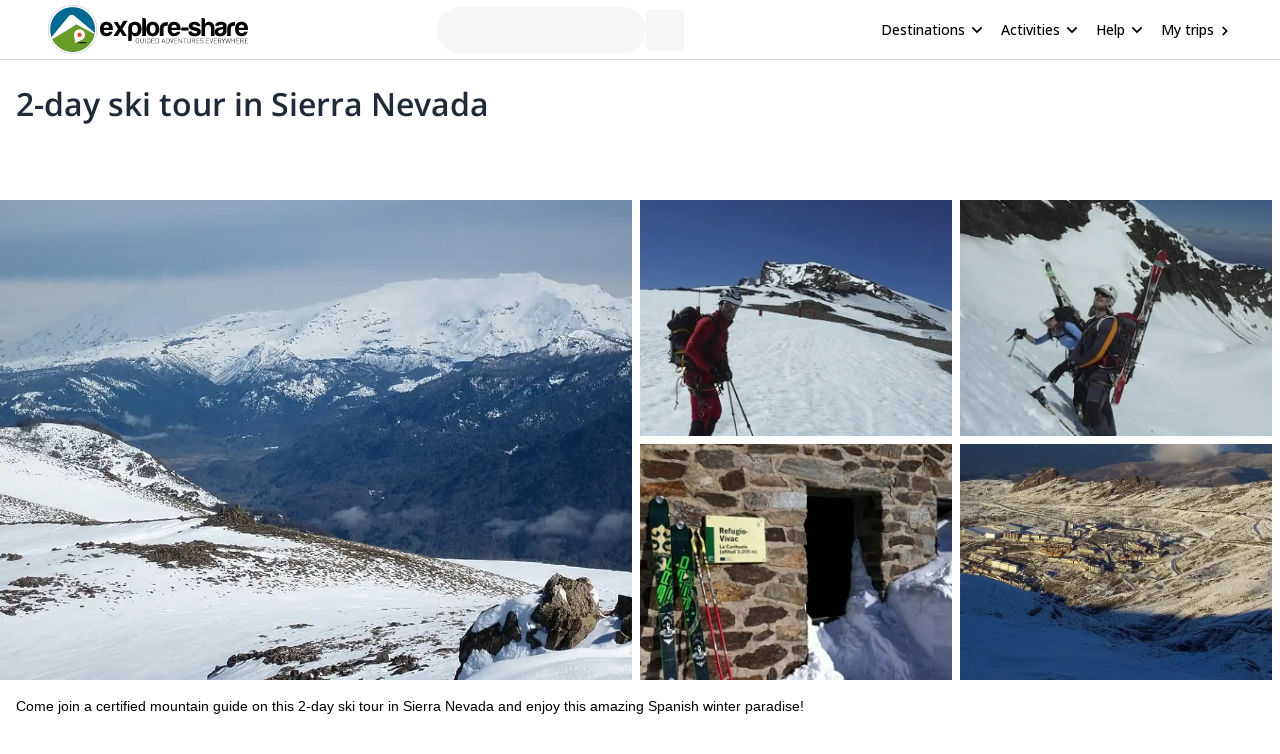

--- FILE ---
content_type: text/html; charset=utf-8
request_url: https://www.explore-share.com/trip/2-day-ski-tour-sierra-nevada/
body_size: 105038
content:
<!DOCTYPE html><html lang="en" style="scroll-behavior:smooth"><head><link rel="shortcut icon" type="image/png" href="https://d3rrfy0o57uet0.cloudfront.net/themes/twentysixteen-child/images/Logo-E&amp;S-White.png"/><title>2-day ski tour in Sierra Nevada. 2-day trip. Certified guide</title><meta name="title" content="2-day ski tour in Sierra Nevada. 2-day trip. Certified guide"/><meta name="description" content="Come join a certified mountain guide on this 2-day ski tour in Sierra Nevada and enjoy this amazing Spanish winter paradise!"/><meta charSet="utf-8"/><meta name="viewport" content="width=device-width, minimum-scale=1, initial-scale=1, maximum-scale=1"/><link rel="canonical" href="https://www.explore-share.com/trip/2-day-ski-tour-sierra-nevada/"/><meta property="og:locale" content="en"/><meta property="og:type" content="product"/><meta property="og:title" content="2-day ski tour in Sierra Nevada. 2-day trip. Certified guide"/><meta property="og:description" content="Come join a certified mountain guide on this 2-day ski tour in Sierra Nevada and enjoy this amazing Spanish winter paradise!"/><meta property="og:url" content="https://www.explore-share.com/trip/2-day-ski-tour-sierra-nevada/"/><meta property="og:site_name" content="Explore-Share.com"/><meta property="article:publisher" content="https://www.facebook.com/ExploreShare"/><meta property="fb:app_id" content="2154213534841901"/><meta property="og:image" content="https://assets.explore-share.com/trips/84771/cover/1647344381-sierra-nevada.jpg"/><meta property="og:image:secure_url" content="https://assets.explore-share.com/trips/84771/cover/1647344381-sierra-nevada.jpg"/><meta name="twitter:card" content="summary"/><meta name="twitter:title" content="2-day ski tour in Sierra Nevada. 2-day trip. Certified guide"/><meta name="twitter:description" content="Come join a certified mountain guide on this 2-day ski tour in Sierra Nevada and enjoy this amazing Spanish winter paradise!"/><meta name="twitter:image" content="https://assets.explore-share.com/trips/84771/cover/1647344381-sierra-nevada.jpg"/><meta name="robots" content="index,follow"/><script type="application/ld+json">{"@context":"http://schema.org/","@type":"Product","name":"2-day ski tour in Sierra Nevada. 2-day trip. Certified guide","image":"https://assets.explore-share.com/trips/84771/cover/1647344381-sierra-nevada.jpg","description":"Come join a certified mountain guide on this 2-day ski tour in Sierra Nevada and enjoy this amazing Spanish winter paradise!","potentialAction":{"@type":"SearchAction","target":"https://www.explore-share.com/search/?s={search_term_string}","query-input":"required name=search_term_string"},"review":[{"@type":"Review","reviewRating":{"@type":"Rating","bestRating":5,"worstRating":1,"ratingValue":5},"reviewBody":"Great experience! Fast, reliable, safe and super flexible for us with a private trip! You will for sure experience Mallorca on its wild side! Absolute recommendation!","author":{"@type":"Person","name":"Anonymous"},"datePublished":"2024-08-15"},{"@type":"Review","reviewRating":{"@type":"Rating","bestRating":5,"worstRating":1,"ratingValue":5},"reviewBody":"Today we hiked with one of your guides and it was perfect!!!!! We enjoyed it very, very, very much...we hope to see you soon again to make more memories!!","author":{"@type":"Person","name":"Anonymous"},"datePublished":"2024-08-15"},{"@type":"Review","reviewRating":{"@type":"Rating","bestRating":5,"worstRating":1,"ratingValue":5},"reviewBody":"","author":{"@type":"Person","name":"Sanne L�fberg"},"datePublished":"2017-07-14"}],"aggregateRating":{"@type":"AggregateRating","ratingValue":4.7,"reviewCount":14,"bestRating":5,"worstRating":0},"offers":{"@type":"Offer","price":300,"priceCurrency":"EUR"}}</script><meta name="postId" description="84771"/><meta name="postTypeId" description="1826468"/><link href="https://fonts.gstatic.com/s/opensans/v34/memSYaGs126MiZpBA-UvWbX2vVnXBbObj2OVZyOOSr4dVJWUgsiH0B4taVIUwaEQbjB_mQ.woff2" as="font" type="font/woff2" crossorigin="anonymous"/><link href="https://fonts.gstatic.com/s/opensans/v17/mem6YaGs126MiZpBA-UFUK0Udc1GAK6bt6o.woff2" as="font" type="font/woff2" crossorigin="anonymous"/><link href="https://fonts.gstatic.com/s/opensans/v17/mem6YaGs126MiZpBA-UFUK0Zdc1GAK6b.woff2" as="font" type="font/woff2" crossorigin="anonymous"/><link href="https://fonts.gstatic.com/s/opensans/v17/memnYaGs126MiZpBA-UFUKXGUdhrIqOxjaPX.woff2" as="font" type="font/woff2" crossorigin="anonymous"/><link href="https://fonts.gstatic.com/s/opensans/v17/mem8YaGs126MiZpBA-UFVZ0bf8pkAg.woff2" as="font" type="font/woff2" crossorigin="anonymous"/><link href="https://fonts.gstatic.com/s/opensans/v34/memSYaGs126MiZpBA-UvWbX2vVnXBbObj2OVZyOOSr4dVJWUgsjr0B4gaVIUwaEQbjA.woff2" as="font" type="font/woff2" crossorigin="anonymous"/><link href="https://fonts.gstatic.com/s/opensans/v17/mem5YaGs126MiZpBA-UNirkOUuhpKKSTjw.woff2" as="font" type="font/woff2" crossorigin="anonymous"/><link rel="preconnect" href="https://connect.facebook.net/en_US/fbevents.js"/><link rel="preconnect" href="https://www.googletagmanager.com"/><link rel="preconnect" href="https://www.google-analytics.com"/><link rel="preconnect" href="https://googleads.g.doubleclick.net"/><script>window.dataLayer = window.dataLayer || [];</script><script>
            (function(w,d,s,l,i){w[l]=w[l]||[];w[l].push({'gtm.start':
              new Date().getTime(),event:'gtm.js'});var f=d.getElementsByTagName(s)[0],
              j=d.createElement(s),dl=l!='dataLayer'?'&l='+l:'';j.async=true;j.src=
              'https://www.googletagmanager.com/gtm.js?id='+i+dl+ '&gtm_auth=9LNEMZmy6wkTpK7wbV5XTQ&gtm_preview=env-1&gtm_cookies_win=x';f.parentNode.insertBefore(j,f);
              })(window,document,'script','dataLayer','GTM-5DS89VW');</script><script>
            setTimeout(() => {
              (function(h,o,t,j,a,r){
                  h.hj=h.hj||function(){(h.hj.q=h.hj.q||[]).push(arguments)};
                  h._hjSettings={hjid:3433343,hjsv:6};
                  a=o.getElementsByTagName('head')[0];
                  r=o.createElement('script');r.async=1;
                  r.src=t+h._hjSettings.hjid+j;
                  a.appendChild(r);
              })(window,document,'https://static.hotjar.com/c/hotjar-','.js');
            },1000)</script><link rel="alternate" href="https://www.explore-share.com/trip/2-day-ski-tour-sierra-nevada/" hrefLang="x-default"/><link rel="alternate" href="https://www.explore-share.com/trip/2-day-ski-tour-sierra-nevada/" hrefLang="en"/><link rel="alternate" href="https://www.explore-share.com/es/trip/2-day-ski-tour-sierra-nevada/" hrefLang="es"/><meta name="next-head-count" content="42"/><link rel="preload" href="/_next/static/css/b4f208df92a739c8.css" as="style"/><link rel="stylesheet" href="/_next/static/css/b4f208df92a739c8.css" data-n-g=""/><noscript data-n-css=""></noscript><script defer="" nomodule="" src="/_next/static/chunks/polyfills-c67a75d1b6f99dc8.js"></script><script defer="" src="/_next/static/chunks/8930.845f4dc81e03eb39.js"></script><script defer="" src="/_next/static/chunks/7357.bc663eb8a588a6af.js"></script><script defer="" src="/_next/static/chunks/3871.da37b3e0cd1d17ae.js"></script><script defer="" src="/_next/static/chunks/8185.d1eec408918dc33b.js"></script><script defer="" src="/_next/static/chunks/2309.2c84b50e32f456db.js"></script><script defer="" src="/_next/static/chunks/5165.38dadf630a5582e4.js"></script><script defer="" src="/_next/static/chunks/8861.dd3382f2a785271f.js"></script><script defer="" src="/_next/static/chunks/1058.81b6de540772c88f.js"></script><script src="/_next/static/chunks/webpack-f028c5ff8dbcf804.js" defer=""></script><script src="/_next/static/chunks/main-9144aefaaad1e394.js" defer=""></script><script src="/_next/static/chunks/pages/_app-706ecf399034ede3.js" defer=""></script><script src="/_next/static/chunks/pages/trip/%5Bslug%5D-4f31d6ce80716972.js" defer=""></script><script src="/_next/static/7Jo6liwnT8VVg-ZYymUwC/_buildManifest.js" defer=""></script><script src="/_next/static/7Jo6liwnT8VVg-ZYymUwC/_ssgManifest.js" defer=""></script></head><body><div id="__next"><div class="scroll-smooth"><div class="
        border-b border-gray-300 
        flex items-center w-full h-[60px] px-6  
      "><div class="flex items-center w-full h-[inherit] justify-between max-w-[1600px] mx-auto px-6"><div class="flex items-center pr-2"><a class="z-[160]" href="/"><img src="https://assets.explore-share.com/statics/logos/es-black" height="100" width="200" alt="Explore-Share logo and link to home" loading="eager" class="w-[175px] sm:w-[200px] h-auto"/></a></div><div class="ga-sp-where-field w-full max-w-[500px]"><div class="gap-3 flex items-center w-full justify-center"><div class="justify-between items-center flex gap-5 border border-gray-100 pl-4 pr-1 py-1 rounded-full w-10/12 md:w-8/12 lg:w-6/12 xl:w-5/12 max-w-[700px] text-sm animate-pulse bg-gray-100 h-[46px]"></div><div class="h-[42px] w-[38px] border-gray-100 animate-pulse bg-gray-100 rounded-md"></div></div></div><div class="z-30 flex items-center"><button class="inline-flex items-center w-full py-2 text-sm font-medium text-black rounded-md hover:bg-opacity-30 focus:outline-none focus-visible:ring-2 focus-visible:ring-white focus-visible:ring-opacity-75" id="headlessui-menu-button-:R1pp5m:" type="button" aria-haspopup="menu" aria-expanded="false" data-headlessui-state=""><div class="ml-4 mr-1 font-bold">Destinations</div><svg style="object-fit:contain;fill:black;outline:none;height:16px;width:16px" width="16" height="16" viewBox="0 0 24 24" class="rotate-90" name="arrow"><g fill="#000"><path d="M7 18.12L13.18 12L7 5.88L8.903 4L17 12L8.903 20L7 18.12Z"></path></g></svg></button><button class="inline-flex items-center w-full py-2 text-sm font-medium text-black rounded-md hover:bg-opacity-30 focus:outline-none focus-visible:ring-2 focus-visible:ring-white focus-visible:ring-opacity-75" id="headlessui-menu-button-:R1qp5m:" type="button" aria-haspopup="menu" aria-expanded="false" data-headlessui-state=""><div class="ml-4 mr-1 font-bold">Activities</div><svg style="object-fit:contain;fill:black;outline:none;height:16px;width:16px" width="16" height="16" viewBox="0 0 24 24" class="rotate-90" name="arrow"><g fill="#000"><path d="M7 18.12L13.18 12L7 5.88L8.903 4L17 12L8.903 20L7 18.12Z"></path></g></svg></button><button class="inline-flex items-center w-full py-2 text-sm font-medium text-black rounded-md hover:bg-opacity-30 focus:outline-none focus-visible:ring-2 focus-visible:ring-white focus-visible:ring-opacity-75" id="headlessui-menu-button-:R1rp5m:" type="button" aria-haspopup="menu" aria-expanded="false" data-headlessui-state=""><div class="ml-4 mr-1 font-bold">Help</div><svg style="object-fit:contain;fill:black;outline:none;height:16px;width:16px" width="16" height="16" viewBox="0 0 24 24" class="rotate-90" name="arrow"><g fill="#000"><path d="M7 18.12L13.18 12L7 5.88L8.903 4L17 12L8.903 20L7 18.12Z"></path></g></svg></button><div class="gap-1 text-sm whitespace-nowrap w-full text-black ml-4 font-bold "><a href="https://account.explore-share.com/bookings?lan=en" class="mr-1" target="_blank">My trips</a><svg style="object-fit:contain;fill:black;outline:none;height:14px;width:14px" width="24" height="24" viewBox="0 0 24 24" name="arrow"><g fill="black"><path d="M7 18.12L13.18 12L7 5.88L8.903 4L17 12L8.903 20L7 18.12Z"></path></g></svg></div></div></div></div><div class="px-4"><div class="flex justify-center"><div class="w-[1300px]"><h1 class="text-[27px] [text-wrap:balance] md:text-[32px] text-gray-800 font-extrabold mt-5">2-day ski tour in Sierra Nevada</h1></div></div></div><div class="sticky h-[56px] top-0 z-20 flex gap-2 w-full p-0 scroll-smooth px-6 bg-gray-100 md:bg-white bg-white my-4 md:mt-0 !px-0 !top-0" id="trip-tabs"><div class="ga-lp-tabs flex overflow-auto items-center  w-full max-w-[1300px] gap-1 mx-auto bg-gray-100 md:bg-white"></div></div><div class="ga-tp-view-pics-header cursor-pointer h-[19rem] lg:h-[30rem]"><div class="grid h-full grid-cols-2"><div class="h-full mr-2"><div class="relative w-full h-full"><img height="800" width="1200" class="-z-10 w-full h-full object-cover inset-0 absolute" src="https://assets.explore-share.com/trips/84771/cover/1647344381-sierra-nevada.jpg?fit=clip&amp;h=800&amp;w=1200&amp;q=50&amp;fm=webp" alt="2-day ski tour in Sierra Nevada"/></div></div><div class="grid grid-cols-2"><div class="relative mb-2 mr-2"><img height="500" width="800" class="-z-10 w-full h-full object-cover inset-0 absolute" src="https://assets.explore-share.com/trips/84771/photos/1647344381-p1070455.jpg?fit=clip&amp;h=500&amp;w=800&amp;q=50&amp;fm=webp" alt="2-day ski tour in Sierra Nevada"/></div><div class="relative mb-2 mr-2"><img height="500" width="800" class="-z-10 w-full h-full object-cover inset-0 absolute" src="https://assets.explore-share.com/trips/84771/photos/1647344381-2-day-ski-tour-in-sierra-nevada.jpg?fit=clip&amp;h=500&amp;w=800&amp;q=50&amp;fm=webp" alt="2-day ski tour in Sierra Nevada"/></div><div class="relative mr-2"><img height="500" width="800" class="-z-10 w-full h-full object-cover inset-0 absolute" src="https://assets.explore-share.com/trips/84771/photos/1647344381-img_0511.jpg?fit=clip&amp;h=500&amp;w=800&amp;q=50&amp;fm=webp" alt="IMG_0511"/></div><div class="relative mr-2"><img height="500" width="800" class="-z-10 w-full h-full object-cover inset-0 absolute" src="https://assets.explore-share.com/trips/84771/photos/1647344381-319593844_4af9a8917d_b.jpg?fit=clip&amp;h=500&amp;w=800&amp;q=50&amp;fm=webp" alt="319593844_4af9a8917d_b"/></div></div></div></div><div class="max-w-[1300px] m-auto"><div class="w-full"><div class="md:flex justify-center gap-4"><div class="max-w-full min-w-0 w-full"><div class="w-full"><div id="overview" class="scroll-mt-16 p-0 md:p-4"><p class="text-sm font-extralight">Come join a certified mountain guide on this 2-day ski tour in Sierra Nevada and enjoy this amazing Spanish winter paradise!</p><div style="grid-template-columns:repeat(auto-fill, minmax(100px, 1fr))" class="grid grid-cols-2 md:grid-cols-none [grid-gap:20px] md:[grid-gap:10px] p-4 md:bg-white items-start"><div class="text-black flex md:flex-col md:items-center md:text-center text-left gap-1 items-start place-items-center md:justify-center"><svg style="object-fit:contain;fill:black;outline:none;height:28px;width:28px" width="24" height="24" viewBox="0 0 24 24" name="Mountain"><g fill="#5CB85C"><path d="M12 3.20001C11.52 3.20001 11.36 3.52001 11.04 3.84001L1.76001 19.04C1.60001 19.2 1.60001 19.52 1.60001 19.68C1.60001 20.48 2.24001 20.8 2.72001 20.8H21.28C21.92 20.8 22.4 20.48 22.4 19.68C22.4 19.36 22.4 19.36 22.24 19.04L13.12 3.84001C12.8 3.52001 12.48 3.20001 12 3.20001ZM12 5.60001L17.28 14.4H16L13.6 12L12 14.4L10.4 12L8.00001 14.4H6.56001L12 5.60001Z"></path></g></svg><div><p class="text-base font-[600] md:text-xs md:font-light [text-wrap:balance]">Sierra Nevada</p></div></div><div class="text-black flex md:flex-col md:items-center md:text-center text-left gap-1 items-start place-items-center md:justify-center"><svg style="object-fit:contain;fill:black;outline:none;height:28px;width:28px" width="16" height="16" viewBox="0 0 16 16" name="Clock"><g fill="none" fill-rule="evenodd"><path fill-rule="evenodd" clip-rule="evenodd" d="M1.33337 8C1.33337 4.32 4.31337 1.33334 7.99337 1.33334C11.68 1.33334 14.6667 4.32 14.6667 8C14.6667 11.68 11.68 14.6667 7.99337 14.6667C4.31337 14.6667 1.33337 11.68 1.33337 8ZM2.66671 8C2.66671 10.9467 5.05337 13.3333 8.00004 13.3333C10.9467 13.3333 13.3334 10.9467 13.3334 8C13.3334 5.05334 10.9467 2.66667 8.00004 2.66667C5.05337 2.66667 2.66671 5.05334 2.66671 8Z" fill="#5CB85C"></path><path d="M8.33337 4.66666H7.33337V8.66666L10.8334 10.7667L11.3334 9.94666L8.33337 8.16666V4.66666Z" fill="#5CB85C"></path></g></svg><div><p class="text-base font-[600] md:text-xs md:font-light [text-wrap:balance]">2 Days</p></div></div><div class="text-black flex md:flex-col md:items-center md:text-center text-left gap-1 items-start place-items-center md:justify-center"><svg style="object-fit:contain;fill:black;outline:none;height:28px;width:28px" width="14" height="16" viewBox="0 0 14 16" name="calendarSimple"><g fill="none" fill-rule="evenodd"><path d="M12.3334 2.00001H11.6667V0.666672H10.3334V2.00001H3.66671V0.666672H2.33337V2.00001H1.66671C0.933374 2.00001 0.333374 2.6 0.333374 3.33334V14C0.333374 14.7333 0.933374 15.3333 1.66671 15.3333H12.3334C13.0667 15.3333 13.6667 14.7333 13.6667 14V3.33334C13.6667 2.6 13.0667 2.00001 12.3334 2.00001ZM12.3334 14H1.66671V5.33334H12.3334V14Z" fill="#5CB85C"></path></g></svg><div><p class="text-base font-[600] md:text-xs md:font-light [text-wrap:balance]">Jan - Apr, Dec</p></div></div><div class="text-black flex md:flex-col md:items-center md:text-center text-left gap-1 items-start place-items-center md:justify-center"><svg style="object-fit:contain;fill:black;outline:none;height:28px;width:28px" width="24" height="24" viewBox="0 0 24 24" name="WeightSimple"><g fill="#5CB85C" fill-rule="evenodd"><path d="M20.57 14.86L22 13.43L20.57 12L17 15.57L8.43 7L12 3.43L10.57 2L9.14 3.43L7.71 2L5.57 4.14L4.14 2.71L2.71 4.14L4.14 5.57L2 7.71L3.43 9.14L2 10.57L3.43 12L7 8.43L15.57 17L12 20.57L13.43 22L14.86 20.57L16.29 22L18.43 19.86L19.86 21.29L21.29 19.86L19.86 18.43L22 16.29L20.57 14.86Z"></path></g></svg><div><p class="text-base font-[600] md:text-xs md:font-light [text-wrap:balance]">High</p></div></div><div class="text-black flex md:flex-col md:items-center md:text-center text-left gap-1 items-start place-items-center md:justify-center"><svg style="object-fit:contain;fill:black;outline:none;height:28px;width:28px" width="24" height="24" viewBox="0 0 24 24" name="Tool"><g fill="none" fill-rule="evenodd" stroke="#5CB85C"><path fill-rule="evenodd" clip-rule="evenodd" d="M12.5 9.5C13.3284 9.5 14 9.05228 14 8.5C14 7.94772 13.3284 7.5 12.5 7.5C11.6716 7.5 11 7.94772 11 8.5C11 9.05228 11.6716 9.5 12.5 9.5Z" stroke-width="1.5" stroke-linecap="round" stroke-linejoin="round"></path><path fill-rule="evenodd" clip-rule="evenodd" d="M12.5 7.5C13.3284 7.5 14 7.05228 14 6.5C14 5.94772 13.3284 5.5 12.5 5.5C11.6716 5.5 11 5.94772 11 6.5C11 7.05228 11.6716 7.5 12.5 7.5Z" stroke-width="1.5" stroke-linecap="round" stroke-linejoin="round"></path><path fill-rule="evenodd" clip-rule="evenodd" d="M12.5 5.5C13.3284 5.5 14 5.05228 14 4.5C14 3.94772 13.3284 3.5 12.5 3.5C11.6716 3.5 11 3.94772 11 4.5C11 5.05228 11.6716 5.5 12.5 5.5Z" stroke-width="1.5" stroke-linecap="round" stroke-linejoin="round"></path><path d="M12.5 3.5C11.6713 3.5 11 3.052 11 2.5C11 1.948 11.6713 1.5 12.5 1.5" stroke-width="1.5" stroke-linecap="round" stroke-linejoin="round"></path><path d="M12.5 9.5V11.5" stroke-width="1.5" stroke-linecap="round" stroke-linejoin="round"></path><path d="M5.14961 11.5L6.88761 5.31733C7.10294 4.5513 7.00511 3.7311 6.61565 3.0372C6.22619 2.3433 5.57701 1.83255 4.81095 1.61733L1.97095 11.722" stroke-width="1.5" stroke-linecap="round" stroke-linejoin="round"></path><path fill-rule="evenodd" clip-rule="evenodd" d="M15.5 14C15.5 15.3807 14.3807 16.5 13 16.5H3C1.61929 16.5 0.5 15.3807 0.5 14C0.5 12.6193 1.61929 11.5 3 11.5H13C14.3807 11.5 15.5 12.6193 15.5 14Z" stroke-width="1.5" stroke-linecap="round" stroke-linejoin="round"></path><path d="M3.5 13.75C3.63807 13.75 3.75 13.8619 3.75 14" stroke-width="1.5" stroke-linecap="round" stroke-linejoin="round"></path><path d="M3.25 14C3.25 13.8619 3.36193 13.75 3.5 13.75" stroke-width="1.5" stroke-linecap="round" stroke-linejoin="round"></path><path d="M3.5 14.25C3.36193 14.25 3.25 14.1381 3.25 14" stroke-width="1.5" stroke-linecap="round" stroke-linejoin="round"></path><path d="M3.75 14C3.75 14.1381 3.63807 14.25 3.5 14.25" stroke-width="1.5" stroke-linecap="round" stroke-linejoin="round"></path><path d="M12.5 13.75C12.6381 13.75 12.75 13.8619 12.75 14" stroke-width="1.5" stroke-linecap="round" stroke-linejoin="round"></path><path d="M12.25 14C12.25 13.8619 12.3619 13.75 12.5 13.75" stroke-width="1.5" stroke-linecap="round" stroke-linejoin="round"></path><path d="M12.5 14.25C12.3619 14.25 12.25 14.1381 12.25 14" stroke-width="1.5" stroke-linecap="round" stroke-linejoin="round"></path><path d="M12.75 14C12.75 14.1381 12.6381 14.25 12.5 14.25" stroke-width="1.5" stroke-linecap="round" stroke-linejoin="round"></path></g></svg><div><p class="text-base font-[600] md:text-xs md:font-light [text-wrap:balance]">Intermediate</p></div></div></div><hr class="m-0 w-full border border-t-gray-200"/></div></div><div class="w-full"><div class="scroll-mt-16 p-4" id="description"><div class="w-full"><h2 class="mb-4 text-xl font-bold">Description</h2></div><div class="relative"><div class="trip-content w-full break-words overflow-hidden max-h-44"><p><strong>Come with me on this 2-day ski tour in Sierra Nevada and let’s enjoy one of the best skiing spots in Europe!</strong></p>
<p>Sierra Nevada is located in the province of Granada, in the region of Andalusia, and is one of the few ski resorts in the world located so close to the Mediterranean Sea.</p>
<p><strong>In this Spanish winter paradise,</strong> one can find several peaks located above  3,000 meters like Mount Mulhacén (3482 meters), also known as the roof of the Iberian Peninsula or Mount Alzaba (3366 meters).</p>
<p>This ski program is the perfect opportunity to improve your ski touring techniques such us ascending and descending and learning what is necessary to be able to carry out one-day excursions.</p>
<p>Our minimum per guide are two people but, if you are looking for a private tour (one person only), we can also arrange that.</p>
<p>Keep in mind that this program is suitable for <strong>skiers that already have experience in cross-country skiing</strong> and have a <strong>great physical condition.</strong></p>
<p><strong>If you want to join me on this guided two-day ski tour, request to book this trip!</strong></p>
</div><div class="fade-white"></div></div><div class="ga-trip-desc-showMore w-full"><button class="text-main text-sm">Read more</button></div></div></div><div class="w-full"><div id="join-a-group" class="scroll-mt-16"></div></div><div class="w-full"><div id="price-details" class="scroll-mt-12 scroll-smooth p-4"><div class="mb-4"><div><h2 class="mb-1 text-xl font-bold">Price includes</h2><ul class="ml-4"><li class="text-sm font-extralight">Guiding fee</li><li class="text-sm font-extralight">Personal insurance</li></ul></div><div><button class="ga-cancellation-policy secondary-button w-auto text-sm mt-1">See cancellation policy</button></div></div><hr class="m-0 w-full border border-t-gray-200"/></div><span hidden="" style="position:fixed;top:1px;left:1px;width:1px;height:0;padding:0;margin:-1px;overflow:hidden;clip:rect(0, 0, 0, 0);white-space:nowrap;border-width:0;display:none"></span></div><div class="w-full"><div class="w-full p-4"><div class="mt-3"><p class="py-2 font-bold text-md">Meeting point</p><button type="button" class="relative h-48 my-5 w-full overflow-hidden rounded bg-gray-200 focus:outline-none"><img src="/nextjs-public-assets/map.png" alt="Map preview" class="absolute inset-0 w-full h-full object-cover blur-sm"/><div class="absolute inset-0 flex items-center justify-center"><span class="bg-white bg-opacity-80 text-gray-800 px-4 py-2 rounded shadow">View Map</span></div></button></div><hr class="m-0 w-full border border-t-gray-200"/></div></div><div class="w-full"></div><div class="w-full"><div class="w-full p-4" id="details"><div class="w-full"><h2 class="text-xl font-bold">Details</h2></div><div class="overflow-hidden max-h-44 w-full"><div class="mt-3"><p class="py-2 font-bold text-md">More info</p><div class="text-sm trip-page-details font-extralight guide-page-mb"><p>If you need to rent the ski equipment, check with us.</p>
</div></div></div><div class="mt-4 mb-8"><div class="ga-trip-details-show-less w-full"><button class="text-main text-sm">Read more</button></div></div><hr class="m-0 w-full border border-t-gray-200"/></div></div><div class="w-full"></div><div class="w-full"></div><div class="w-full"><div id="guide" class="scroll-mt-16 p-4"><div><h2 class="my-4 text-xl font-bold">About the guide</h2></div><div class="my-4"><a class="flex w-full ga-guide-name cursor-pointer" href="https://www.explore-share.com/mountain-guide/spain-mountain-guides/"><div class="flex items-center"><img alt="Guide profile image" loading="lazy" width="66" height="66" decoding="async" data-nimg="1" class="rounded-full object-cover" style="color:transparent;height:66px;width:66px" src="https://assets.explore-share.com/guides/2216/avatar/1635163733-12345-331x260.jpg?width=100&amp;height=100&amp;clip=cover&amp;fm=avif"/></div><div class="flex items-start w-10/12 ml-4 flex-col"><div class="flex items-center justify-between"><h3 class="font-bold text-gray-700 text-md">Spain</h3><div class="bg-white flex p-2 rounded-xl items-center bg-slate-50 p-2 rounded-3xl" itemProp="aggregateRating" itemType="https://schema.org/AggregateRating"><svg style="object-fit:contain;fill:black;outline:none;height:16px;width:16px" width="24" height="24" viewBox="0 0 24 24" name="add"><g fill-rule="evenodd" fill="#2077d5" stroke-width="1.5"><path d="M0 0h24v24H0z" fill="none"></path><path d="M12 17.27L18.18 21l-1.64-7.03L22 9.24l-7.19-.61L12 2 9.19 8.63 2 9.24l5.46 4.73L5.82 21z"></path><path d="M0 0h24v24H0z" fill="none"></path></g></svg><p class="mr-1 text-xs font-bold text-main">5.0</p><p class="text-xs text-gray-500">(<!-- -->3<!-- -->)</p><meta itemProp="reviewCount" content="3"/><meta itemProp="ratingValue" content="5.00"/></div></div></div></a><div><div class="relative mt-3"><div class="trip-content w-full break-words overflow-hidden max-h-[140px]"><p>Our services range from training in almost all mountain disciplines (hiking, rock climbing, canyoning, mountaineering or ski touring) to guiding all year-round activities.</p>
<p>Our clients are not just people taking their first steps in the mountaineering world but also mountaineers with a wide experience willing to take a step further towards their dreams and aspirations.</p>
<p>Our team of guides speaks English and French. They really do, no cheating!</p>
</div><div class="fade-white"></div></div><div class="ga-guide-desc-showMore w-full"><button class="text-main text-sm">Read more</button></div><div class="w-full my-1"><div class="flex gap-2 justify-center md:justify-start"></div></div></div></div></div><div class="ga-guide-reviews w-full mb-6 flex px-4 flex-wrap justify-start gap-2 md:gap-5"><button class="text-sm secondary-button flex-1 min-w-[200px] ">See guide reviews</button></div><hr class="m-0 w-full border border-t-gray-200"/><span hidden="" style="position:fixed;top:1px;left:1px;width:1px;height:0;padding:0;margin:-1px;overflow:hidden;clip:rect(0, 0, 0, 0);white-space:nowrap;border-width:0;display:none"></span></div><div class="w-full"><div class="scroll-mt-14 mb-4 p-4" id="reviews"><h2 class="mt-4 mb-1 text-xl font-bold">What people are saying about Spain</h2><div class="mt-5"><div><div class="flex items-center w-full"><p class="text-md"></p><div class="bg-white flex p-2 rounded-xl items-center undefined" itemProp="aggregateRating" itemType="https://schema.org/AggregateRating"><svg style="object-fit:contain;fill:black;outline:none;height:16px;width:16px" width="24" height="24" viewBox="0 0 24 24" name="add"><g fill-rule="evenodd" fill="#2077d5" stroke-width="1.5"><path d="M0 0h24v24H0z" fill="none"></path><path d="M12 17.27L18.18 21l-1.64-7.03L22 9.24l-7.19-.61L12 2 9.19 8.63 2 9.24l5.46 4.73L5.82 21z"></path><path d="M0 0h24v24H0z" fill="none"></path></g></svg><svg style="object-fit:contain;fill:black;outline:none;height:16px;width:16px" width="24" height="24" viewBox="0 0 24 24" name="add"><g fill-rule="evenodd" fill="#2077d5" stroke-width="1.5"><path d="M0 0h24v24H0z" fill="none"></path><path d="M12 17.27L18.18 21l-1.64-7.03L22 9.24l-7.19-.61L12 2 9.19 8.63 2 9.24l5.46 4.73L5.82 21z"></path><path d="M0 0h24v24H0z" fill="none"></path></g></svg><svg style="object-fit:contain;fill:black;outline:none;height:16px;width:16px" width="24" height="24" viewBox="0 0 24 24" name="add"><g fill-rule="evenodd" fill="#2077d5" stroke-width="1.5"><path d="M0 0h24v24H0z" fill="none"></path><path d="M12 17.27L18.18 21l-1.64-7.03L22 9.24l-7.19-.61L12 2 9.19 8.63 2 9.24l5.46 4.73L5.82 21z"></path><path d="M0 0h24v24H0z" fill="none"></path></g></svg><svg style="object-fit:contain;fill:black;outline:none;height:16px;width:16px" width="24" height="24" viewBox="0 0 24 24" name="add"><g fill-rule="evenodd" fill="#2077d5" stroke-width="1.5"><path d="M0 0h24v24H0z" fill="none"></path><path d="M12 17.27L18.18 21l-1.64-7.03L22 9.24l-7.19-.61L12 2 9.19 8.63 2 9.24l5.46 4.73L5.82 21z"></path><path d="M0 0h24v24H0z" fill="none"></path></g></svg><svg style="object-fit:contain;fill:black;outline:none;height:16px;width:16px" width="24" height="24" viewBox="0 0 24 24" name="add"><g fill-rule="evenodd" fill="#2077d5" stroke-width="1.5"><path d="M0 0h24v24H0z" fill="none"></path><path d="M12 17.27L18.18 21l-1.64-7.03L22 9.24l-7.19-.61L12 2 9.19 8.63 2 9.24l5.46 4.73L5.82 21z"></path><path d="M0 0h24v24H0z" fill="none"></path></g></svg><meta itemProp="reviewCount"/><meta itemProp="ratingValue" content="5.00"/></div></div><div class="max-h-[60px] w-full overflow-hidden relative"><p class="not-italic text-gray-800 font-extralight text-sm">Great experience! Fast, reliable, safe and super flexible for us with a private trip! You will for sure experience Mallorca on its wild side! Absolute recommendation!</p><div class="fade-white"></div></div><div class="ga-lp-readreview w-full"><button class="text-sm text-main" type="text">Show more</button></div></div></div><div class="mt-5"><div><div class="flex items-center w-full"><p class="text-md"></p><div class="bg-white flex p-2 rounded-xl items-center undefined" itemProp="aggregateRating" itemType="https://schema.org/AggregateRating"><svg style="object-fit:contain;fill:black;outline:none;height:16px;width:16px" width="24" height="24" viewBox="0 0 24 24" name="add"><g fill-rule="evenodd" fill="#2077d5" stroke-width="1.5"><path d="M0 0h24v24H0z" fill="none"></path><path d="M12 17.27L18.18 21l-1.64-7.03L22 9.24l-7.19-.61L12 2 9.19 8.63 2 9.24l5.46 4.73L5.82 21z"></path><path d="M0 0h24v24H0z" fill="none"></path></g></svg><svg style="object-fit:contain;fill:black;outline:none;height:16px;width:16px" width="24" height="24" viewBox="0 0 24 24" name="add"><g fill-rule="evenodd" fill="#2077d5" stroke-width="1.5"><path d="M0 0h24v24H0z" fill="none"></path><path d="M12 17.27L18.18 21l-1.64-7.03L22 9.24l-7.19-.61L12 2 9.19 8.63 2 9.24l5.46 4.73L5.82 21z"></path><path d="M0 0h24v24H0z" fill="none"></path></g></svg><svg style="object-fit:contain;fill:black;outline:none;height:16px;width:16px" width="24" height="24" viewBox="0 0 24 24" name="add"><g fill-rule="evenodd" fill="#2077d5" stroke-width="1.5"><path d="M0 0h24v24H0z" fill="none"></path><path d="M12 17.27L18.18 21l-1.64-7.03L22 9.24l-7.19-.61L12 2 9.19 8.63 2 9.24l5.46 4.73L5.82 21z"></path><path d="M0 0h24v24H0z" fill="none"></path></g></svg><svg style="object-fit:contain;fill:black;outline:none;height:16px;width:16px" width="24" height="24" viewBox="0 0 24 24" name="add"><g fill-rule="evenodd" fill="#2077d5" stroke-width="1.5"><path d="M0 0h24v24H0z" fill="none"></path><path d="M12 17.27L18.18 21l-1.64-7.03L22 9.24l-7.19-.61L12 2 9.19 8.63 2 9.24l5.46 4.73L5.82 21z"></path><path d="M0 0h24v24H0z" fill="none"></path></g></svg><svg style="object-fit:contain;fill:black;outline:none;height:16px;width:16px" width="24" height="24" viewBox="0 0 24 24" name="add"><g fill-rule="evenodd" fill="#2077d5" stroke-width="1.5"><path d="M0 0h24v24H0z" fill="none"></path><path d="M12 17.27L18.18 21l-1.64-7.03L22 9.24l-7.19-.61L12 2 9.19 8.63 2 9.24l5.46 4.73L5.82 21z"></path><path d="M0 0h24v24H0z" fill="none"></path></g></svg><meta itemProp="reviewCount"/><meta itemProp="ratingValue" content="5.00"/></div></div><div class="max-h-[60px] w-full overflow-hidden relative"><p class="not-italic text-gray-800 font-extralight text-sm">Today we hiked with one of your guides and it was perfect!!!!! We enjoyed it very, very, very much...we hope to see you soon again to make more memories!!</p><div class="fade-white"></div></div><div class="ga-lp-readreview w-full"><button class="text-sm text-main" type="text">Show more</button></div></div></div><div class="mt-5"><div><div class="flex items-center w-full"><p class="text-md">Sanne</p><div class="bg-white flex p-2 rounded-xl items-center undefined" itemProp="aggregateRating" itemType="https://schema.org/AggregateRating"><svg style="object-fit:contain;fill:black;outline:none;height:16px;width:16px" width="24" height="24" viewBox="0 0 24 24" name="add"><g fill-rule="evenodd" fill="#2077d5" stroke-width="1.5"><path d="M0 0h24v24H0z" fill="none"></path><path d="M12 17.27L18.18 21l-1.64-7.03L22 9.24l-7.19-.61L12 2 9.19 8.63 2 9.24l5.46 4.73L5.82 21z"></path><path d="M0 0h24v24H0z" fill="none"></path></g></svg><svg style="object-fit:contain;fill:black;outline:none;height:16px;width:16px" width="24" height="24" viewBox="0 0 24 24" name="add"><g fill-rule="evenodd" fill="#2077d5" stroke-width="1.5"><path d="M0 0h24v24H0z" fill="none"></path><path d="M12 17.27L18.18 21l-1.64-7.03L22 9.24l-7.19-.61L12 2 9.19 8.63 2 9.24l5.46 4.73L5.82 21z"></path><path d="M0 0h24v24H0z" fill="none"></path></g></svg><svg style="object-fit:contain;fill:black;outline:none;height:16px;width:16px" width="24" height="24" viewBox="0 0 24 24" name="add"><g fill-rule="evenodd" fill="#2077d5" stroke-width="1.5"><path d="M0 0h24v24H0z" fill="none"></path><path d="M12 17.27L18.18 21l-1.64-7.03L22 9.24l-7.19-.61L12 2 9.19 8.63 2 9.24l5.46 4.73L5.82 21z"></path><path d="M0 0h24v24H0z" fill="none"></path></g></svg><svg style="object-fit:contain;fill:black;outline:none;height:16px;width:16px" width="24" height="24" viewBox="0 0 24 24" name="add"><g fill-rule="evenodd" fill="#2077d5" stroke-width="1.5"><path d="M0 0h24v24H0z" fill="none"></path><path d="M12 17.27L18.18 21l-1.64-7.03L22 9.24l-7.19-.61L12 2 9.19 8.63 2 9.24l5.46 4.73L5.82 21z"></path><path d="M0 0h24v24H0z" fill="none"></path></g></svg><svg style="object-fit:contain;fill:black;outline:none;height:16px;width:16px" width="24" height="24" viewBox="0 0 24 24" name="add"><g fill-rule="evenodd" fill="#2077d5" stroke-width="1.5"><path d="M0 0h24v24H0z" fill="none"></path><path d="M12 17.27L18.18 21l-1.64-7.03L22 9.24l-7.19-.61L12 2 9.19 8.63 2 9.24l5.46 4.73L5.82 21z"></path><path d="M0 0h24v24H0z" fill="none"></path></g></svg><meta itemProp="reviewCount"/><meta itemProp="ratingValue" content="5.00"/></div></div><div class="max-h-[60px] w-full overflow-hidden relative"><p class="italic text-gray-800 font-extralight text-sm"></p><div class="fade-white"></div></div><div class="ga-lp-readreview w-full"><button class="text-sm text-main" type="text">Show more</button></div></div></div><span hidden="" style="position:fixed;top:1px;left:1px;width:1px;height:0;padding:0;margin:-1px;overflow:hidden;clip:rect(0, 0, 0, 0);white-space:nowrap;border-width:0;display:none"></span></div><hr class="m-0 w-full border border-t-gray-200"/><span hidden="" style="position:fixed;top:1px;left:1px;width:1px;height:0;padding:0;margin:-1px;overflow:hidden;clip:rect(0, 0, 0, 0);white-space:nowrap;border-width:0;display:none"></span><span hidden="" style="position:fixed;top:1px;left:1px;width:1px;height:0;padding:0;margin:-1px;overflow:hidden;clip:rect(0, 0, 0, 0);white-space:nowrap;border-width:0;display:none"></span></div><div class="w-full"></div></div><div class="center  min-w-[360px] w-[360px] md:-mt-10 mr-4"></div></div><div class=""><div class="w-full p-4 mt-6"><div class="w-full py-2"><h2 class="text-2xl font-bold">You may also like</h2></div><div class="ga-you-may-also-like w-full"><div class="relative p-0"><div class="absolute top-0 bottom-0 z-10 flex items-center rotate-180 cursor-pointer left-[-15px] hidden"><svg style="object-fit:contain;fill:black;outline:none;height:30px;width:30px" width="24" height="24" viewBox="0 0 24 24" class="border border-gray-300 rounded-full" name="arrow-rounded"><g fill="none" fill-rule="evenodd" stroke-linecap="round" stroke-linejoin="round" stroke-width="1.93"><circle cx="12" cy="12" r="12" fill="#FFF"></circle><path d="M9.72721 15.6746C9.42449 15.4368 9.42423 15.0408 9.72663 14.8027L13.2862 12L9.72663 9.19734C9.42423 8.95923 9.42449 8.56323 9.72721 8.3254L9.92675 8.16864C10.2129 7.94379 10.6651 7.94379 10.9513 8.16864L15.2728 11.5638C15.5757 11.8018 15.5757 12.1982 15.2728 12.4362L10.9513 15.8314C10.6651 16.0562 10.2129 16.0562 9.92675 15.8314L9.72721 15.6746Z" fill="#2077d5"></path></g></svg></div><div class="absolute top-0 bottom-0 z-10 flex items-center cursor-pointer right-[-15px] false"><svg style="object-fit:contain;fill:black;outline:none;height:30px;width:30px" width="24" height="24" viewBox="0 0 24 24" class="border border-gray-300 rounded-full" name="arrow-rounded"><g fill="none" fill-rule="evenodd" stroke-linecap="round" stroke-linejoin="round" stroke-width="1.93"><circle cx="12" cy="12" r="12" fill="#FFF"></circle><path d="M9.72721 15.6746C9.42449 15.4368 9.42423 15.0408 9.72663 14.8027L13.2862 12L9.72663 9.19734C9.42423 8.95923 9.42449 8.56323 9.72721 8.3254L9.92675 8.16864C10.2129 7.94379 10.6651 7.94379 10.9513 8.16864L15.2728 11.5638C15.5757 11.8018 15.5757 12.1982 15.2728 12.4362L10.9513 15.8314C10.6651 16.0562 10.2129 16.0562 9.92675 15.8314L9.72721 15.6746Z" fill="#2077d5"></path></g></svg></div><div class="swiper"><div class="swiper-wrapper"><div class="swiper-slide p-4 undefined"><div class="ga-new-trip-snippet sm:h-full h-fit relative rounded-2xl max-w-full block  shadow-md bg-white border border-slate-200  undefined"><div class="relative h-[40%]"><div><div class="bg-white flex p-2 rounded-xl items-center bg-slate-50 absolute z-10 bottom-0 right-0 m-[10px]" itemProp="aggregateRating" itemType="https://schema.org/AggregateRating"><svg style="object-fit:contain;fill:black;outline:none;height:16px;width:16px" width="24" height="24" viewBox="0 0 24 24" name="add"><g fill-rule="evenodd" fill="#2077d5" stroke-width="1.5"><path d="M0 0h24v24H0z" fill="none"></path><path d="M12 17.27L18.18 21l-1.64-7.03L22 9.24l-7.19-.61L12 2 9.19 8.63 2 9.24l5.46 4.73L5.82 21z"></path><path d="M0 0h24v24H0z" fill="none"></path></g></svg><p class="mr-1 text-xs font-bold text-main">5.0</p><p class="text-xs text-gray-500">(<!-- -->1<!-- -->)</p><meta itemProp="reviewCount" content="1"/><meta itemProp="ratingValue" content="5.00"/></div></div></div><a href="https://www.explore-share.com/trip/intro-ski-touring-sierra-nevada/" class=" cursor-pointer" target="_blank"><div class="flex flex-wrap px-4 pb-4 min-h-[190px] h-[60%]"><div class="w-full py-1 mt-2 h-[65px] flex items-center"><p class="overflow-hidden text-lg  line-clamp-2">Sierra Nevada 1-day Intro to Ski Touring in Spain</p></div><span class="w-full text-sm font-extralight  text-gray-500 line-clamp-2 ellipsis h-[40px]">Join certified mountain guide, ski instructor and UIMLA mountain leader Mariano on this day course in the Spanish peaks of Sierra Nevada and step into the amazing world of ski touring!</span><div class="flex items-end justify-between w-full"><div class="flex items-end justify-start w-1/2"><div class="flex gap-1 flex-col"><div class="flex flex-col flex-wrap items-start justify-center py-1 text-sm rounded-lg" data-original-price="150" data-original-currency="EUR"><span class="text-[10px] leading-[10px] text-xs font-extralight text-gray-500">From</span><span class="w-full leading-6 text-lg font-extrabold">EUR 158 </span><span class="text-[10px] leading-[10px] font-extralight text-gray-500">per person<!-- --> <!-- -->for 2 travellers</span></div></div></div><div class="flex flex-col items-left mt-3 sm:block w-2/5"><div class="flex items-center font-extralight mt-1 space-x-1"><svg width="16" height="16" viewBox="0 0 16 16" name="Clock"><g fill="none" fill-rule="evenodd"><path fill-rule="evenodd" clip-rule="evenodd" d="M1.33337 8C1.33337 4.32 4.31337 1.33334 7.99337 1.33334C11.68 1.33334 14.6667 4.32 14.6667 8C14.6667 11.68 11.68 14.6667 7.99337 14.6667C4.31337 14.6667 1.33337 11.68 1.33337 8ZM2.66671 8C2.66671 10.9467 5.05337 13.3333 8.00004 13.3333C10.9467 13.3333 13.3334 10.9467 13.3334 8C13.3334 5.05334 10.9467 2.66667 8.00004 2.66667C5.05337 2.66667 2.66671 5.05334 2.66671 8Z" fill="#65747A"></path><path d="M8.33337 4.66666H7.33337V8.66666L10.8334 10.7667L11.3334 9.94666L8.33337 8.16666V4.66666Z" fill="#65747A"></path></g></svg><p class="text-xs text-gray-500 ">1 day</p></div><div class="flex items-center font-extralight  mt-1 space-x-1"><svg style="object-fit:contain;fill:black;outline:none;height:18px;width:18px" width="24" height="24" viewBox="0 0 24 24"><g fill="#65747A"><path d="M9.68 13.69 12 11.93l2.31 1.76-.88-2.85L15.75 9h-2.84L12 6.19 11.09 9H8.25l2.31 1.84-.88 2.85zM20 10c0-4.42-3.58-8-8-8s-8 3.58-8 8c0 2.03.76 3.87 2 5.28V23l6-2 6 2v-7.72c1.24-1.41 2-3.25 2-5.28zm-8-6c3.31 0 6 2.69 6 6s-2.69 6-6 6-6-2.69-6-6 2.69-6 6-6z"></path></g></svg><p class="text-xs text-gray-500 ">Beginner</p></div><div class="flex items-center font-extralight mt-1 space-x-1"><svg style="object-fit:contain;fill:black;outline:none;height:18px;width:18px" width="24" height="24" viewBox="0 0 24 24"><g fill="#65747A"><path d="M13.49 5.48c1.1 0 2-.9 2-2s-.9-2-2-2-2 .9-2 2 .9 2 2 2zm-3.6 13.9 1-4.4 2.1 2v6h2v-7.5l-2.1-2 .6-3c1.3 1.5 3.3 2.5 5.5 2.5v-2c-1.9 0-3.5-1-4.3-2.4l-1-1.6c-.4-.6-1-1-1.7-1-.3 0-.5.1-.8.1l-5.2 2.2v4.7h2v-3.4l1.8-.7-1.6 8.1-4.9-1-.4 2 7 1.4z"></path></g></svg><p class="text-xs text-gray-500">Intermediate</p></div></div></div><div class="border border-x-0 border-b-0 border-t-gray-400 w-full mt-3 pt-3"><p class="text-gray-800 text-sm flex gap-1 items-center"><svg style="object-fit:contain;fill:black;outline:none;height:17px;width:17px" width="14" height="16" viewBox="0 0 14 16" name="calendarSimple"><g fill="none" fill-rule="evenodd"><path d="M12.3334 2.00001H11.6667V0.666672H10.3334V2.00001H3.66671V0.666672H2.33337V2.00001H1.66671C0.933374 2.00001 0.333374 2.6 0.333374 3.33334V14C0.333374 14.7333 0.933374 15.3333 1.66671 15.3333H12.3334C13.0667 15.3333 13.6667 14.7333 13.6667 14V3.33334C13.6667 2.6 13.0667 2.00001 12.3334 2.00001ZM12.3334 14H1.66671V5.33334H12.3334V14Z" fill="#1e2937"></path></g></svg>Availability:</p><p class="text-sm text-gray-800 gap-1 line-clamp-1 ellipsis mt-1 font-bold">Jan - May, Nov, Dec</p></div></div></a></div></div><div class="swiper-slide p-4 undefined"><div class="ga-new-trip-snippet sm:h-full h-fit relative rounded-2xl max-w-full block  shadow-md bg-white border border-slate-200  undefined"><div class="relative h-[40%]"></div><a href="https://www.explore-share.com/trip/freeride-ski-Andorra-Cerdanya/" class=" cursor-pointer" target="_blank"><div class="flex flex-wrap px-4 pb-4 min-h-[190px] h-[60%]"><div class="w-full py-1 mt-2 h-[65px] flex items-center"><p class="overflow-hidden text-lg  line-clamp-2">Freeride Ski in Andorra and Cerdanya</p></div><span class="w-full text-sm font-extralight  text-gray-500 line-clamp-2 ellipsis h-[40px]">Experience the ultimate off-piste skiing adventure in Andorra and Cerdanya with experienced certified guides. Nestled within the majestic Pyrenees Mountains, these neighboring regions offer diverse terrain for all skill levels, from gentle slopes to challenging couloirs. Whether you&#x27;re seeking technical challenges, steep skiing, or freeride experiences, you&#x27;ll find your thrill here.</span><div class="flex items-end justify-between w-full"><div class="flex items-end justify-start w-1/2"><div class="flex gap-1 flex-col"><div class="flex flex-col flex-wrap items-start justify-center py-1 text-sm rounded-lg" data-original-price="100" data-original-currency="EUR"><span class="text-[10px] leading-[10px] text-xs font-extralight text-gray-500">From</span><span class="w-full leading-6 text-lg font-extrabold">EUR 106 </span><span class="text-[10px] leading-[10px] font-extralight text-gray-500">per person<!-- --> <!-- -->for 5 travellers</span></div></div></div><div class="flex flex-col items-left mt-3 sm:block w-2/5"><div class="flex items-center font-extralight mt-1 space-x-1"><svg width="16" height="16" viewBox="0 0 16 16" name="Clock"><g fill="none" fill-rule="evenodd"><path fill-rule="evenodd" clip-rule="evenodd" d="M1.33337 8C1.33337 4.32 4.31337 1.33334 7.99337 1.33334C11.68 1.33334 14.6667 4.32 14.6667 8C14.6667 11.68 11.68 14.6667 7.99337 14.6667C4.31337 14.6667 1.33337 11.68 1.33337 8ZM2.66671 8C2.66671 10.9467 5.05337 13.3333 8.00004 13.3333C10.9467 13.3333 13.3334 10.9467 13.3334 8C13.3334 5.05334 10.9467 2.66667 8.00004 2.66667C5.05337 2.66667 2.66671 5.05334 2.66671 8Z" fill="#65747A"></path><path d="M8.33337 4.66666H7.33337V8.66666L10.8334 10.7667L11.3334 9.94666L8.33337 8.16666V4.66666Z" fill="#65747A"></path></g></svg><p class="text-xs text-gray-500 ">1 day</p></div><div class="flex items-center font-extralight  mt-1 space-x-1"><svg style="object-fit:contain;fill:black;outline:none;height:18px;width:18px" width="24" height="24" viewBox="0 0 24 24"><g fill="#65747A"><path d="M9.68 13.69 12 11.93l2.31 1.76-.88-2.85L15.75 9h-2.84L12 6.19 11.09 9H8.25l2.31 1.84-.88 2.85zM20 10c0-4.42-3.58-8-8-8s-8 3.58-8 8c0 2.03.76 3.87 2 5.28V23l6-2 6 2v-7.72c1.24-1.41 2-3.25 2-5.28zm-8-6c3.31 0 6 2.69 6 6s-2.69 6-6 6-6-2.69-6-6 2.69-6 6-6z"></path></g></svg><p class="text-xs text-gray-500 ">Advanced</p></div><div class="flex items-center font-extralight mt-1 space-x-1"><svg style="object-fit:contain;fill:black;outline:none;height:18px;width:18px" width="24" height="24" viewBox="0 0 24 24"><g fill="#65747A"><path d="M13.49 5.48c1.1 0 2-.9 2-2s-.9-2-2-2-2 .9-2 2 .9 2 2 2zm-3.6 13.9 1-4.4 2.1 2v6h2v-7.5l-2.1-2 .6-3c1.3 1.5 3.3 2.5 5.5 2.5v-2c-1.9 0-3.5-1-4.3-2.4l-1-1.6c-.4-.6-1-1-1.7-1-.3 0-.5.1-.8.1l-5.2 2.2v4.7h2v-3.4l1.8-.7-1.6 8.1-4.9-1-.4 2 7 1.4z"></path></g></svg><p class="text-xs text-gray-500">High</p></div></div></div><div class="border border-x-0 border-b-0 border-t-gray-400 w-full mt-3 pt-3"><p class="text-gray-800 text-sm flex gap-1 items-center"><svg style="object-fit:contain;fill:black;outline:none;height:17px;width:17px" width="14" height="16" viewBox="0 0 14 16" name="calendarSimple"><g fill="none" fill-rule="evenodd"><path d="M12.3334 2.00001H11.6667V0.666672H10.3334V2.00001H3.66671V0.666672H2.33337V2.00001H1.66671C0.933374 2.00001 0.333374 2.6 0.333374 3.33334V14C0.333374 14.7333 0.933374 15.3333 1.66671 15.3333H12.3334C13.0667 15.3333 13.6667 14.7333 13.6667 14V3.33334C13.6667 2.6 13.0667 2.00001 12.3334 2.00001ZM12.3334 14H1.66671V5.33334H12.3334V14Z" fill="#1e2937"></path></g></svg>Availability:</p><p class="text-sm text-gray-800 gap-1 line-clamp-1 ellipsis mt-1 font-bold">Jan - Apr, Dec</p></div></div></a></div></div><div class="swiper-slide p-4 undefined"><div class="ga-new-trip-snippet sm:h-full h-fit relative rounded-2xl max-w-full block  shadow-md bg-white border border-slate-200  undefined"><div class="relative h-[40%]"><div class="absolute z-10 flex items-center gap-1 p-2 text-xs text-white rounded-xl shadow-md w-25 bg-[#de4321] -left-4 -top-2"><svg style="object-fit:contain;fill:black;outline:none;height:17;width:17" width="24" height="24" viewBox="0 0 17 18" name="Tool"><svg xmlns="http://www.w3.org/2000/svg" fill="none" viewBox="0 0 24 24" stroke-width="1.5" stroke="#fff" class="w-6 h-6"><path stroke-linecap="round" stroke-linejoin="round" d="M18 18.72a9.094 9.094 0 003.741-.479 3 3 0 00-4.682-2.72m.94 3.198l.001.031c0 .225-.012.447-.037.666A11.944 11.944 0 0112 21c-2.17 0-4.207-.576-5.963-1.584A6.062 6.062 0 016 18.719m12 0a5.971 5.971 0 00-.941-3.197m0 0A5.995 5.995 0 0012 12.75a5.995 5.995 0 00-5.058 2.772m0 0a3 3 0 00-4.681 2.72 8.986 8.986 0 003.74.477m.94-3.197a5.971 5.971 0 00-.94 3.197M15 6.75a3 3 0 11-6 0 3 3 0 016 0zm6 3a2.25 2.25 0 11-4.5 0 2.25 2.25 0 014.5 0zm-13.5 0a2.25 2.25 0 11-4.5 0 2.25 2.25 0 014.5 0z"></path></svg></svg>Join a group</div><div><div class="bg-white flex p-2 rounded-xl items-center bg-slate-50 absolute z-10 bottom-0 right-0 m-[10px]" itemProp="aggregateRating" itemType="https://schema.org/AggregateRating"><svg style="object-fit:contain;fill:black;outline:none;height:16px;width:16px" width="24" height="24" viewBox="0 0 24 24" name="add"><g fill-rule="evenodd" fill="#2077d5" stroke-width="1.5"><path d="M0 0h24v24H0z" fill="none"></path><path d="M12 17.27L18.18 21l-1.64-7.03L22 9.24l-7.19-.61L12 2 9.19 8.63 2 9.24l5.46 4.73L5.82 21z"></path><path d="M0 0h24v24H0z" fill="none"></path></g></svg><p class="mr-1 text-xs font-bold text-main">5.0</p><p class="text-xs text-gray-500">(<!-- -->1<!-- -->)</p><meta itemProp="reviewCount" content="1"/><meta itemProp="ratingValue" content="5.00"/></div></div></div><a href="https://www.explore-share.com/trip/5-day-carros-de-foc-ski-tour-in-the-pyrenees/" class=" cursor-pointer" target="_blank"><div class="flex flex-wrap px-4 pb-4 min-h-[190px] h-[60%]"><div class="w-full py-1 mt-2 h-[65px] flex items-center"><p class="overflow-hidden text-lg  line-clamp-2">5-Day Carros de Foc Ski Tour in the Pyrenees</p></div><span class="w-full text-sm font-extralight  text-gray-500 line-clamp-2 ellipsis h-[40px]">Join IFMGA-certified guide Roger ski touring the Pyrenees on this epic 5-day journey through the incredible Carros de Foc in Spain.</span><div class="flex items-end justify-between w-full"><div class="flex items-end justify-start w-1/2"><div class="flex gap-1 flex-col"><div class="flex flex-col flex-wrap items-start justify-center py-1 text-sm rounded-lg" data-original-price="800" data-original-currency="EUR"><span class="text-[10px] leading-[10px] text-xs font-extralight text-gray-500">From</span><span class="w-full leading-6 text-lg font-extrabold">EUR 843 </span><span class="text-[10px] leading-[10px] font-extralight text-gray-500">per person<!-- --> <!-- -->for 4 travellers</span></div></div></div><div class="flex flex-col items-left mt-3 sm:block w-2/5"><div class="flex items-center font-extralight mt-1 space-x-1"><svg width="16" height="16" viewBox="0 0 16 16" name="Clock"><g fill="none" fill-rule="evenodd"><path fill-rule="evenodd" clip-rule="evenodd" d="M1.33337 8C1.33337 4.32 4.31337 1.33334 7.99337 1.33334C11.68 1.33334 14.6667 4.32 14.6667 8C14.6667 11.68 11.68 14.6667 7.99337 14.6667C4.31337 14.6667 1.33337 11.68 1.33337 8ZM2.66671 8C2.66671 10.9467 5.05337 13.3333 8.00004 13.3333C10.9467 13.3333 13.3334 10.9467 13.3334 8C13.3334 5.05334 10.9467 2.66667 8.00004 2.66667C5.05337 2.66667 2.66671 5.05334 2.66671 8Z" fill="#65747A"></path><path d="M8.33337 4.66666H7.33337V8.66666L10.8334 10.7667L11.3334 9.94666L8.33337 8.16666V4.66666Z" fill="#65747A"></path></g></svg><p class="text-xs text-gray-500 ">5 days</p></div><div class="flex items-center font-extralight  mt-1 space-x-1"><svg style="object-fit:contain;fill:black;outline:none;height:18px;width:18px" width="24" height="24" viewBox="0 0 24 24"><g fill="#65747A"><path d="M9.68 13.69 12 11.93l2.31 1.76-.88-2.85L15.75 9h-2.84L12 6.19 11.09 9H8.25l2.31 1.84-.88 2.85zM20 10c0-4.42-3.58-8-8-8s-8 3.58-8 8c0 2.03.76 3.87 2 5.28V23l6-2 6 2v-7.72c1.24-1.41 2-3.25 2-5.28zm-8-6c3.31 0 6 2.69 6 6s-2.69 6-6 6-6-2.69-6-6 2.69-6 6-6z"></path></g></svg><p class="text-xs text-gray-500 ">Intermediate</p></div><div class="flex items-center font-extralight mt-1 space-x-1"><svg style="object-fit:contain;fill:black;outline:none;height:18px;width:18px" width="24" height="24" viewBox="0 0 24 24"><g fill="#65747A"><path d="M13.49 5.48c1.1 0 2-.9 2-2s-.9-2-2-2-2 .9-2 2 .9 2 2 2zm-3.6 13.9 1-4.4 2.1 2v6h2v-7.5l-2.1-2 .6-3c1.3 1.5 3.3 2.5 5.5 2.5v-2c-1.9 0-3.5-1-4.3-2.4l-1-1.6c-.4-.6-1-1-1.7-1-.3 0-.5.1-.8.1l-5.2 2.2v4.7h2v-3.4l1.8-.7-1.6 8.1-4.9-1-.4 2 7 1.4z"></path></g></svg><p class="text-xs text-gray-500">High</p></div></div></div><div class="border border-x-0 border-b-0 border-t-gray-400 w-full mt-3 pt-3"><p class="text-[#df4322] text-sm flex gap-1 items-center"><svg style="object-fit:contain;fill:black;outline:none;height:17;width:17" width="24" height="24" viewBox="0 0 17 18" name="Tool"><svg xmlns="http://www.w3.org/2000/svg" fill="none" viewBox="0 0 24 24" stroke-width="1.5" stroke="#df4322" class="w-6 h-6"><path stroke-linecap="round" stroke-linejoin="round" d="M18 18.72a9.094 9.094 0 003.741-.479 3 3 0 00-4.682-2.72m.94 3.198l.001.031c0 .225-.012.447-.037.666A11.944 11.944 0 0112 21c-2.17 0-4.207-.576-5.963-1.584A6.062 6.062 0 016 18.719m12 0a5.971 5.971 0 00-.941-3.197m0 0A5.995 5.995 0 0012 12.75a5.995 5.995 0 00-5.058 2.772m0 0a3 3 0 00-4.681 2.72 8.986 8.986 0 003.74.477m.94-3.197a5.971 5.971 0 00-.94 3.197M15 6.75a3 3 0 11-6 0 3 3 0 016 0zm6 3a2.25 2.25 0 11-4.5 0 2.25 2.25 0 014.5 0zm-13.5 0a2.25 2.25 0 11-4.5 0 2.25 2.25 0 014.5 0z"></path></svg></svg>Next group dates:</p><p class="text-sm text-gray-800 gap-1 line-clamp-1 ellipsis mt-1 font-bold">16 Feb, <!-- -->23 Feb, <!-- -->28 Feb, <!-- -->16 Mar</p></div></div></a></div></div><div class="swiper-slide p-4 undefined"><div class="ga-new-trip-snippet sm:h-full h-fit relative rounded-2xl max-w-full block  shadow-md bg-white border border-slate-200  undefined"><div class="relative h-[40%]"><div><div class="bg-white flex p-2 rounded-xl items-center bg-slate-50 absolute z-10 bottom-0 right-0 m-[10px]" itemProp="aggregateRating" itemType="https://schema.org/AggregateRating"><svg style="object-fit:contain;fill:black;outline:none;height:16px;width:16px" width="24" height="24" viewBox="0 0 24 24" name="add"><g fill-rule="evenodd" fill="#2077d5" stroke-width="1.5"><path d="M0 0h24v24H0z" fill="none"></path><path d="M12 17.27L18.18 21l-1.64-7.03L22 9.24l-7.19-.61L12 2 9.19 8.63 2 9.24l5.46 4.73L5.82 21z"></path><path d="M0 0h24v24H0z" fill="none"></path></g></svg><p class="mr-1 text-xs font-bold text-main">5.0</p><p class="text-xs text-gray-500">(<!-- -->1<!-- -->)</p><meta itemProp="reviewCount" content="1"/><meta itemProp="ratingValue" content="5.00"/></div></div></div><a href="https://www.explore-share.com/trip/ski-mountaineering-2-day-course-cantabrian-mountains/" class=" cursor-pointer" target="_blank"><div class="flex flex-wrap px-4 pb-4 min-h-[190px] h-[60%]"><div class="w-full py-1 mt-2 h-[65px] flex items-center"><p class="overflow-hidden text-lg  line-clamp-2">Ski mountaineering 2-day course in the Cantabrian mountains</p></div><span class="w-full text-sm font-extralight  text-gray-500 line-clamp-2 ellipsis h-[40px]">Join Miguel Angel, an AEGM certified guide, on this Off piste skiing course in the Cantabrian mountains. And improve your skills to enjoy this activity at its most. </span><div class="flex items-end justify-between w-full"><div class="flex items-end justify-start w-1/2"><div class="flex gap-1 flex-col"><div class="flex flex-col flex-wrap items-start justify-center py-1 text-sm rounded-lg" data-original-price="150" data-original-currency="EUR"><span class="text-[10px] leading-[10px] text-xs font-extralight text-gray-500">From</span><span class="w-full leading-6 text-lg font-extrabold">EUR 158 </span><span class="text-[10px] leading-[10px] font-extralight text-gray-500">per person<!-- --> <!-- -->for 7 travellers</span></div></div></div><div class="flex flex-col items-left mt-3 sm:block w-2/5"><div class="flex items-center font-extralight mt-1 space-x-1"><svg width="16" height="16" viewBox="0 0 16 16" name="Clock"><g fill="none" fill-rule="evenodd"><path fill-rule="evenodd" clip-rule="evenodd" d="M1.33337 8C1.33337 4.32 4.31337 1.33334 7.99337 1.33334C11.68 1.33334 14.6667 4.32 14.6667 8C14.6667 11.68 11.68 14.6667 7.99337 14.6667C4.31337 14.6667 1.33337 11.68 1.33337 8ZM2.66671 8C2.66671 10.9467 5.05337 13.3333 8.00004 13.3333C10.9467 13.3333 13.3334 10.9467 13.3334 8C13.3334 5.05334 10.9467 2.66667 8.00004 2.66667C5.05337 2.66667 2.66671 5.05334 2.66671 8Z" fill="#65747A"></path><path d="M8.33337 4.66666H7.33337V8.66666L10.8334 10.7667L11.3334 9.94666L8.33337 8.16666V4.66666Z" fill="#65747A"></path></g></svg><p class="text-xs text-gray-500 ">2 days</p></div><div class="flex items-center font-extralight  mt-1 space-x-1"><svg style="object-fit:contain;fill:black;outline:none;height:18px;width:18px" width="24" height="24" viewBox="0 0 24 24"><g fill="#65747A"><path d="M9.68 13.69 12 11.93l2.31 1.76-.88-2.85L15.75 9h-2.84L12 6.19 11.09 9H8.25l2.31 1.84-.88 2.85zM20 10c0-4.42-3.58-8-8-8s-8 3.58-8 8c0 2.03.76 3.87 2 5.28V23l6-2 6 2v-7.72c1.24-1.41 2-3.25 2-5.28zm-8-6c3.31 0 6 2.69 6 6s-2.69 6-6 6-6-2.69-6-6 2.69-6 6-6z"></path></g></svg><p class="text-xs text-gray-500 ">Intermediate</p></div><div class="flex items-center font-extralight mt-1 space-x-1"><svg style="object-fit:contain;fill:black;outline:none;height:18px;width:18px" width="24" height="24" viewBox="0 0 24 24"><g fill="#65747A"><path d="M13.49 5.48c1.1 0 2-.9 2-2s-.9-2-2-2-2 .9-2 2 .9 2 2 2zm-3.6 13.9 1-4.4 2.1 2v6h2v-7.5l-2.1-2 .6-3c1.3 1.5 3.3 2.5 5.5 2.5v-2c-1.9 0-3.5-1-4.3-2.4l-1-1.6c-.4-.6-1-1-1.7-1-.3 0-.5.1-.8.1l-5.2 2.2v4.7h2v-3.4l1.8-.7-1.6 8.1-4.9-1-.4 2 7 1.4z"></path></g></svg><p class="text-xs text-gray-500">Intermediate</p></div></div></div><div class="border border-x-0 border-b-0 border-t-gray-400 w-full mt-3 pt-3"><p class="text-gray-800 text-sm flex gap-1 items-center"><svg style="object-fit:contain;fill:black;outline:none;height:17px;width:17px" width="14" height="16" viewBox="0 0 14 16" name="calendarSimple"><g fill="none" fill-rule="evenodd"><path d="M12.3334 2.00001H11.6667V0.666672H10.3334V2.00001H3.66671V0.666672H2.33337V2.00001H1.66671C0.933374 2.00001 0.333374 2.6 0.333374 3.33334V14C0.333374 14.7333 0.933374 15.3333 1.66671 15.3333H12.3334C13.0667 15.3333 13.6667 14.7333 13.6667 14V3.33334C13.6667 2.6 13.0667 2.00001 12.3334 2.00001ZM12.3334 14H1.66671V5.33334H12.3334V14Z" fill="#1e2937"></path></g></svg>Availability:</p><p class="text-sm text-gray-800 gap-1 line-clamp-1 ellipsis mt-1 font-bold">Jan - Mar, Dec</p></div></div></a></div></div><div class="swiper-slide p-4 undefined"><div class="ga-new-trip-snippet sm:h-full h-fit relative rounded-2xl max-w-full block  shadow-md bg-white border border-slate-200  undefined"><div class="relative h-[40%]"></div><a href="https://www.explore-share.com/trip/splitboarding-day-trips-over-3000-meters-high-spanish-pyrenees/" class=" cursor-pointer" target="_blank"><div class="flex flex-wrap px-4 pb-4 min-h-[190px] h-[60%]"><div class="w-full py-1 mt-2 h-[65px] flex items-center"><p class="overflow-hidden text-lg  line-clamp-2">Splitboarding day trips over 3,000 meters high in the Spanish Pyrenees</p></div><span class="w-full text-sm font-extralight  text-gray-500 line-clamp-2 ellipsis h-[40px]">Join AEGM-certified mountain guide Gorka on a 1+day splitboarding tour in the Benasque Valley’s stunning 3,000-meter peaks, in the Spanish Pyrenees. Gorka will prepare a tailored program based on your background and time availability.</span><div class="flex items-end justify-between w-full"><div class="flex items-end justify-start w-1/2"><div class="flex gap-1 flex-col"><div class="flex flex-col flex-wrap items-start justify-center py-1 text-sm rounded-lg" data-original-price="150" data-original-currency="EUR"><span class="text-[10px] leading-[10px] text-xs font-extralight text-gray-500">From</span><span class="w-full leading-6 text-lg font-extrabold">EUR 158 </span><span class="text-[10px] leading-[10px] font-extralight text-gray-500">per person<!-- --> <!-- -->for 4 travellers</span></div></div></div><div class="flex flex-col items-left mt-3 sm:block w-2/5"><div class="flex items-center font-extralight mt-1 space-x-1"><svg width="16" height="16" viewBox="0 0 16 16" name="Clock"><g fill="none" fill-rule="evenodd"><path fill-rule="evenodd" clip-rule="evenodd" d="M1.33337 8C1.33337 4.32 4.31337 1.33334 7.99337 1.33334C11.68 1.33334 14.6667 4.32 14.6667 8C14.6667 11.68 11.68 14.6667 7.99337 14.6667C4.31337 14.6667 1.33337 11.68 1.33337 8ZM2.66671 8C2.66671 10.9467 5.05337 13.3333 8.00004 13.3333C10.9467 13.3333 13.3334 10.9467 13.3334 8C13.3334 5.05334 10.9467 2.66667 8.00004 2.66667C5.05337 2.66667 2.66671 5.05334 2.66671 8Z" fill="#65747A"></path><path d="M8.33337 4.66666H7.33337V8.66666L10.8334 10.7667L11.3334 9.94666L8.33337 8.16666V4.66666Z" fill="#65747A"></path></g></svg><p class="text-xs text-gray-500 ">+1 days</p></div><div class="flex items-center font-extralight  mt-1 space-x-1"><svg style="object-fit:contain;fill:black;outline:none;height:18px;width:18px" width="24" height="24" viewBox="0 0 24 24"><g fill="#65747A"><path d="M9.68 13.69 12 11.93l2.31 1.76-.88-2.85L15.75 9h-2.84L12 6.19 11.09 9H8.25l2.31 1.84-.88 2.85zM20 10c0-4.42-3.58-8-8-8s-8 3.58-8 8c0 2.03.76 3.87 2 5.28V23l6-2 6 2v-7.72c1.24-1.41 2-3.25 2-5.28zm-8-6c3.31 0 6 2.69 6 6s-2.69 6-6 6-6-2.69-6-6 2.69-6 6-6z"></path></g></svg><p class="text-xs text-gray-500 ">Intermediate</p></div><div class="flex items-center font-extralight mt-1 space-x-1"><svg style="object-fit:contain;fill:black;outline:none;height:18px;width:18px" width="24" height="24" viewBox="0 0 24 24"><g fill="#65747A"><path d="M13.49 5.48c1.1 0 2-.9 2-2s-.9-2-2-2-2 .9-2 2 .9 2 2 2zm-3.6 13.9 1-4.4 2.1 2v6h2v-7.5l-2.1-2 .6-3c1.3 1.5 3.3 2.5 5.5 2.5v-2c-1.9 0-3.5-1-4.3-2.4l-1-1.6c-.4-.6-1-1-1.7-1-.3 0-.5.1-.8.1l-5.2 2.2v4.7h2v-3.4l1.8-.7-1.6 8.1-4.9-1-.4 2 7 1.4z"></path></g></svg><p class="text-xs text-gray-500">High</p></div></div></div><div class="border border-x-0 border-b-0 border-t-gray-400 w-full mt-3 pt-3"><p class="text-gray-800 text-sm flex gap-1 items-center"><svg style="object-fit:contain;fill:black;outline:none;height:17px;width:17px" width="14" height="16" viewBox="0 0 14 16" name="calendarSimple"><g fill="none" fill-rule="evenodd"><path d="M12.3334 2.00001H11.6667V0.666672H10.3334V2.00001H3.66671V0.666672H2.33337V2.00001H1.66671C0.933374 2.00001 0.333374 2.6 0.333374 3.33334V14C0.333374 14.7333 0.933374 15.3333 1.66671 15.3333H12.3334C13.0667 15.3333 13.6667 14.7333 13.6667 14V3.33334C13.6667 2.6 13.0667 2.00001 12.3334 2.00001ZM12.3334 14H1.66671V5.33334H12.3334V14Z" fill="#1e2937"></path></g></svg>Availability:</p><p class="text-sm text-gray-800 gap-1 line-clamp-1 ellipsis mt-1 font-bold">Jan - Apr</p></div></div></a></div></div><div class="swiper-slide p-4 undefined"><div class="ga-new-trip-snippet sm:h-full h-fit relative rounded-2xl max-w-full block  shadow-md bg-white border border-slate-200  undefined"><div class="relative h-[40%]"><div><div class="bg-white flex p-2 rounded-xl items-center bg-slate-50 absolute z-10 bottom-0 right-0 m-[10px]" itemProp="aggregateRating" itemType="https://schema.org/AggregateRating"><svg style="object-fit:contain;fill:black;outline:none;height:16px;width:16px" width="24" height="24" viewBox="0 0 24 24" name="add"><g fill-rule="evenodd" fill="#2077d5" stroke-width="1.5"><path d="M0 0h24v24H0z" fill="none"></path><path d="M12 17.27L18.18 21l-1.64-7.03L22 9.24l-7.19-.61L12 2 9.19 8.63 2 9.24l5.46 4.73L5.82 21z"></path><path d="M0 0h24v24H0z" fill="none"></path></g></svg><p class="mr-1 text-xs font-bold text-main">4.0</p><p class="text-xs text-gray-500">(<!-- -->1<!-- -->)</p><meta itemProp="reviewCount" content="1"/><meta itemProp="ratingValue" content="4.00"/></div></div></div><a href="https://www.explore-share.com/trip/ski-touring-course-sierra-nevada-spain/" class=" cursor-pointer" target="_blank"><div class="flex flex-wrap px-4 pb-4 min-h-[190px] h-[60%]"><div class="w-full py-1 mt-2 h-[65px] flex items-center"><p class="overflow-hidden text-lg  line-clamp-2">2-day Ski Touring Course in Sierra Nevada, Spain</p></div><span class="w-full text-sm font-extralight  text-gray-500 line-clamp-2 ellipsis h-[40px]">Certified mountain guide, ski instructor and UIMLA mountain leader Mariano shows you the stunning Sierra Nevada in southern Spain and helps you to improve your ski touring skills!</span><div class="flex items-end justify-between w-full"><div class="flex items-end justify-start w-1/2"><div class="flex gap-1 flex-col"><div class="flex flex-col flex-wrap items-start justify-center py-1 text-sm rounded-lg" data-original-price="225" data-original-currency="EUR"><span class="text-[10px] leading-[10px] text-xs font-extralight text-gray-500">From</span><span class="w-full leading-6 text-lg font-extrabold">EUR 237 </span><span class="text-[10px] leading-[10px] font-extralight text-gray-500">per person<!-- --> <!-- -->for 3 travellers</span></div></div></div><div class="flex flex-col items-left mt-3 sm:block w-2/5"><div class="flex items-center font-extralight mt-1 space-x-1"><svg width="16" height="16" viewBox="0 0 16 16" name="Clock"><g fill="none" fill-rule="evenodd"><path fill-rule="evenodd" clip-rule="evenodd" d="M1.33337 8C1.33337 4.32 4.31337 1.33334 7.99337 1.33334C11.68 1.33334 14.6667 4.32 14.6667 8C14.6667 11.68 11.68 14.6667 7.99337 14.6667C4.31337 14.6667 1.33337 11.68 1.33337 8ZM2.66671 8C2.66671 10.9467 5.05337 13.3333 8.00004 13.3333C10.9467 13.3333 13.3334 10.9467 13.3334 8C13.3334 5.05334 10.9467 2.66667 8.00004 2.66667C5.05337 2.66667 2.66671 5.05334 2.66671 8Z" fill="#65747A"></path><path d="M8.33337 4.66666H7.33337V8.66666L10.8334 10.7667L11.3334 9.94666L8.33337 8.16666V4.66666Z" fill="#65747A"></path></g></svg><p class="text-xs text-gray-500 ">2 days</p></div><div class="flex items-center font-extralight  mt-1 space-x-1"><svg style="object-fit:contain;fill:black;outline:none;height:18px;width:18px" width="24" height="24" viewBox="0 0 24 24"><g fill="#65747A"><path d="M9.68 13.69 12 11.93l2.31 1.76-.88-2.85L15.75 9h-2.84L12 6.19 11.09 9H8.25l2.31 1.84-.88 2.85zM20 10c0-4.42-3.58-8-8-8s-8 3.58-8 8c0 2.03.76 3.87 2 5.28V23l6-2 6 2v-7.72c1.24-1.41 2-3.25 2-5.28zm-8-6c3.31 0 6 2.69 6 6s-2.69 6-6 6-6-2.69-6-6 2.69-6 6-6z"></path></g></svg><p class="text-xs text-gray-500 ">Intermediate</p></div><div class="flex items-center font-extralight mt-1 space-x-1"><svg style="object-fit:contain;fill:black;outline:none;height:18px;width:18px" width="24" height="24" viewBox="0 0 24 24"><g fill="#65747A"><path d="M13.49 5.48c1.1 0 2-.9 2-2s-.9-2-2-2-2 .9-2 2 .9 2 2 2zm-3.6 13.9 1-4.4 2.1 2v6h2v-7.5l-2.1-2 .6-3c1.3 1.5 3.3 2.5 5.5 2.5v-2c-1.9 0-3.5-1-4.3-2.4l-1-1.6c-.4-.6-1-1-1.7-1-.3 0-.5.1-.8.1l-5.2 2.2v4.7h2v-3.4l1.8-.7-1.6 8.1-4.9-1-.4 2 7 1.4z"></path></g></svg><p class="text-xs text-gray-500">High</p></div></div></div><div class="border border-x-0 border-b-0 border-t-gray-400 w-full mt-3 pt-3"><p class="text-gray-800 text-sm flex gap-1 items-center"><svg style="object-fit:contain;fill:black;outline:none;height:17px;width:17px" width="14" height="16" viewBox="0 0 14 16" name="calendarSimple"><g fill="none" fill-rule="evenodd"><path d="M12.3334 2.00001H11.6667V0.666672H10.3334V2.00001H3.66671V0.666672H2.33337V2.00001H1.66671C0.933374 2.00001 0.333374 2.6 0.333374 3.33334V14C0.333374 14.7333 0.933374 15.3333 1.66671 15.3333H12.3334C13.0667 15.3333 13.6667 14.7333 13.6667 14V3.33334C13.6667 2.6 13.0667 2.00001 12.3334 2.00001ZM12.3334 14H1.66671V5.33334H12.3334V14Z" fill="#1e2937"></path></g></svg>Availability:</p><p class="text-sm text-gray-800 gap-1 line-clamp-1 ellipsis mt-1 font-bold">Jan, Feb, Apr, May, Nov, Dec</p></div></div></a></div></div><div class="swiper-slide p-4 undefined"><div class="ga-new-trip-snippet sm:h-full h-fit relative rounded-2xl max-w-full block  shadow-md bg-white border border-slate-200  undefined"><div class="relative h-[40%]"></div><a href="https://www.explore-share.com/trip/panticosa-vignemale-ski-tour-aragon/" class=" cursor-pointer" target="_blank"><div class="flex flex-wrap px-4 pb-4 min-h-[190px] h-[60%]"><div class="w-full py-1 mt-2 h-[65px] flex items-center"><p class="overflow-hidden text-lg  line-clamp-2">Panticosa-Vignemale ski tour, Aragonese Pyrenees</p></div><span class="w-full text-sm font-extralight  text-gray-500 line-clamp-2 ellipsis h-[40px]">The Panticosa-Vignemale Haute Route is one of the best ski touring spots in Aragon. Come discover it with IFMGA-certified guide Mikel on this 5-day tour.</span><div class="flex items-end justify-between w-full"><div class="flex items-end justify-start w-1/2"><div class="flex gap-1 flex-col"><div class="flex flex-col flex-wrap items-start justify-center py-1 text-sm rounded-lg" data-original-price="400" data-original-currency="EUR"><span class="text-[10px] leading-[10px] text-xs font-extralight text-gray-500">From</span><span class="w-full leading-6 text-lg font-extrabold">EUR 422 </span><span class="text-[10px] leading-[10px] font-extralight text-gray-500">per person<!-- --> <!-- -->for 6 travellers</span></div></div></div><div class="flex flex-col items-left mt-3 sm:block w-2/5"><div class="flex items-center font-extralight mt-1 space-x-1"><svg width="16" height="16" viewBox="0 0 16 16" name="Clock"><g fill="none" fill-rule="evenodd"><path fill-rule="evenodd" clip-rule="evenodd" d="M1.33337 8C1.33337 4.32 4.31337 1.33334 7.99337 1.33334C11.68 1.33334 14.6667 4.32 14.6667 8C14.6667 11.68 11.68 14.6667 7.99337 14.6667C4.31337 14.6667 1.33337 11.68 1.33337 8ZM2.66671 8C2.66671 10.9467 5.05337 13.3333 8.00004 13.3333C10.9467 13.3333 13.3334 10.9467 13.3334 8C13.3334 5.05334 10.9467 2.66667 8.00004 2.66667C5.05337 2.66667 2.66671 5.05334 2.66671 8Z" fill="#65747A"></path><path d="M8.33337 4.66666H7.33337V8.66666L10.8334 10.7667L11.3334 9.94666L8.33337 8.16666V4.66666Z" fill="#65747A"></path></g></svg><p class="text-xs text-gray-500 ">5 days</p></div><div class="flex items-center font-extralight  mt-1 space-x-1"><svg style="object-fit:contain;fill:black;outline:none;height:18px;width:18px" width="24" height="24" viewBox="0 0 24 24"><g fill="#65747A"><path d="M9.68 13.69 12 11.93l2.31 1.76-.88-2.85L15.75 9h-2.84L12 6.19 11.09 9H8.25l2.31 1.84-.88 2.85zM20 10c0-4.42-3.58-8-8-8s-8 3.58-8 8c0 2.03.76 3.87 2 5.28V23l6-2 6 2v-7.72c1.24-1.41 2-3.25 2-5.28zm-8-6c3.31 0 6 2.69 6 6s-2.69 6-6 6-6-2.69-6-6 2.69-6 6-6z"></path></g></svg><p class="text-xs text-gray-500 ">Intermediate</p></div><div class="flex items-center font-extralight mt-1 space-x-1"><svg style="object-fit:contain;fill:black;outline:none;height:18px;width:18px" width="24" height="24" viewBox="0 0 24 24"><g fill="#65747A"><path d="M13.49 5.48c1.1 0 2-.9 2-2s-.9-2-2-2-2 .9-2 2 .9 2 2 2zm-3.6 13.9 1-4.4 2.1 2v6h2v-7.5l-2.1-2 .6-3c1.3 1.5 3.3 2.5 5.5 2.5v-2c-1.9 0-3.5-1-4.3-2.4l-1-1.6c-.4-.6-1-1-1.7-1-.3 0-.5.1-.8.1l-5.2 2.2v4.7h2v-3.4l1.8-.7-1.6 8.1-4.9-1-.4 2 7 1.4z"></path></g></svg><p class="text-xs text-gray-500">High</p></div></div></div><div class="border border-x-0 border-b-0 border-t-gray-400 w-full mt-3 pt-3"><p class="text-gray-800 text-sm flex gap-1 items-center"><svg style="object-fit:contain;fill:black;outline:none;height:17px;width:17px" width="14" height="16" viewBox="0 0 14 16" name="calendarSimple"><g fill="none" fill-rule="evenodd"><path d="M12.3334 2.00001H11.6667V0.666672H10.3334V2.00001H3.66671V0.666672H2.33337V2.00001H1.66671C0.933374 2.00001 0.333374 2.6 0.333374 3.33334V14C0.333374 14.7333 0.933374 15.3333 1.66671 15.3333H12.3334C13.0667 15.3333 13.6667 14.7333 13.6667 14V3.33334C13.6667 2.6 13.0667 2.00001 12.3334 2.00001ZM12.3334 14H1.66671V5.33334H12.3334V14Z" fill="#1e2937"></path></g></svg>Availability:</p><p class="text-sm text-gray-800 gap-1 line-clamp-1 ellipsis mt-1 font-bold">Mar, Apr</p></div></div></a></div></div><div class="swiper-slide p-4 undefined"><div class="ga-new-trip-snippet sm:h-full h-fit relative rounded-2xl max-w-full block  shadow-md bg-white border border-slate-200  undefined"><div class="relative h-[40%]"></div><a href="https://www.explore-share.com/trip/skiing-fwt-pros-pyrenees-4-days-val-daran/" class=" cursor-pointer" target="_blank"><div class="flex flex-wrap px-4 pb-4 min-h-[190px] h-[60%]"><div class="w-full py-1 mt-2 h-[65px] flex items-center"><p class="overflow-hidden text-lg  line-clamp-2">Skiing with FWT pros in the Pyrenees: 4 days in Val d’Aran</p></div><span class="w-full text-sm font-extralight  text-gray-500 line-clamp-2 ellipsis h-[40px]">Join AEGM certified guide Roger and another ski pro on this thrilling 4-Val d&#x27;Aran adventure in the Pyrenees where you will access the best skiing spots in the region!</span><div class="flex items-end justify-between w-full"><div class="flex items-end justify-start w-1/2"><div class="flex gap-1 flex-col"><div class="flex flex-col flex-wrap items-start justify-center py-1 text-sm rounded-lg" data-original-price="1200" data-original-currency="EUR"><span class="text-[10px] leading-[10px] text-xs font-extralight text-gray-500">From</span><span class="w-full leading-6 text-lg font-extrabold">EUR 1264 </span><span class="text-[10px] leading-[10px] font-extralight text-gray-500">per person<!-- --> </span></div></div></div><div class="flex flex-col items-left mt-3 sm:block w-2/5"><div class="flex items-center font-extralight mt-1 space-x-1"><svg width="16" height="16" viewBox="0 0 16 16" name="Clock"><g fill="none" fill-rule="evenodd"><path fill-rule="evenodd" clip-rule="evenodd" d="M1.33337 8C1.33337 4.32 4.31337 1.33334 7.99337 1.33334C11.68 1.33334 14.6667 4.32 14.6667 8C14.6667 11.68 11.68 14.6667 7.99337 14.6667C4.31337 14.6667 1.33337 11.68 1.33337 8ZM2.66671 8C2.66671 10.9467 5.05337 13.3333 8.00004 13.3333C10.9467 13.3333 13.3334 10.9467 13.3334 8C13.3334 5.05334 10.9467 2.66667 8.00004 2.66667C5.05337 2.66667 2.66671 5.05334 2.66671 8Z" fill="#65747A"></path><path d="M8.33337 4.66666H7.33337V8.66666L10.8334 10.7667L11.3334 9.94666L8.33337 8.16666V4.66666Z" fill="#65747A"></path></g></svg><p class="text-xs text-gray-500 ">4 days</p></div><div class="flex items-center font-extralight  mt-1 space-x-1"><svg style="object-fit:contain;fill:black;outline:none;height:18px;width:18px" width="24" height="24" viewBox="0 0 24 24"><g fill="#65747A"><path d="M9.68 13.69 12 11.93l2.31 1.76-.88-2.85L15.75 9h-2.84L12 6.19 11.09 9H8.25l2.31 1.84-.88 2.85zM20 10c0-4.42-3.58-8-8-8s-8 3.58-8 8c0 2.03.76 3.87 2 5.28V23l6-2 6 2v-7.72c1.24-1.41 2-3.25 2-5.28zm-8-6c3.31 0 6 2.69 6 6s-2.69 6-6 6-6-2.69-6-6 2.69-6 6-6z"></path></g></svg><p class="text-xs text-gray-500 ">Advanced</p></div><div class="flex items-center font-extralight mt-1 space-x-1"><svg style="object-fit:contain;fill:black;outline:none;height:18px;width:18px" width="24" height="24" viewBox="0 0 24 24"><g fill="#65747A"><path d="M13.49 5.48c1.1 0 2-.9 2-2s-.9-2-2-2-2 .9-2 2 .9 2 2 2zm-3.6 13.9 1-4.4 2.1 2v6h2v-7.5l-2.1-2 .6-3c1.3 1.5 3.3 2.5 5.5 2.5v-2c-1.9 0-3.5-1-4.3-2.4l-1-1.6c-.4-.6-1-1-1.7-1-.3 0-.5.1-.8.1l-5.2 2.2v4.7h2v-3.4l1.8-.7-1.6 8.1-4.9-1-.4 2 7 1.4z"></path></g></svg><p class="text-xs text-gray-500">High</p></div></div></div><div class="border border-x-0 border-b-0 border-t-gray-400 w-full mt-3 pt-3"><p class="text-gray-800 text-sm flex gap-1 items-center"><svg style="object-fit:contain;fill:black;outline:none;height:17px;width:17px" width="14" height="16" viewBox="0 0 14 16" name="calendarSimple"><g fill="none" fill-rule="evenodd"><path d="M12.3334 2.00001H11.6667V0.666672H10.3334V2.00001H3.66671V0.666672H2.33337V2.00001H1.66671C0.933374 2.00001 0.333374 2.6 0.333374 3.33334V14C0.333374 14.7333 0.933374 15.3333 1.66671 15.3333H12.3334C13.0667 15.3333 13.6667 14.7333 13.6667 14V3.33334C13.6667 2.6 13.0667 2.00001 12.3334 2.00001ZM12.3334 14H1.66671V5.33334H12.3334V14Z" fill="#1e2937"></path></g></svg>Availability:</p><p class="text-sm text-gray-800 gap-1 line-clamp-1 ellipsis mt-1 font-bold">Jan - Mar</p></div></div></a></div></div><div class="swiper-slide p-4 undefined"><div class="ga-new-trip-snippet sm:h-full h-fit relative rounded-2xl max-w-full block  shadow-md bg-white border border-slate-200  undefined"><div class="relative h-[40%]"></div><a href="https://www.explore-share.com/trip/steep-skiing-val-daran-baqueira-beret-pyrenees-4-days/" class=" cursor-pointer" target="_blank"><div class="flex flex-wrap px-4 pb-4 min-h-[190px] h-[60%]"><div class="w-full py-1 mt-2 h-[65px] flex items-center"><p class="overflow-hidden text-lg  line-clamp-2">Steep skiing in Val d’Aran and Baqueira Beret in the Pyrenees (4 days)</p></div><span class="w-full text-sm font-extralight  text-gray-500 line-clamp-2 ellipsis h-[40px]">Follow Roger, AEGM-certified mountain guide, and discover the steep slopes of Val d&#x27;Aran. Enjoy 4 days skiing in the Spanish Pyrenees with an expert local!
</span><div class="flex items-end justify-between w-full"><div class="flex items-end justify-start w-1/2"><div class="flex gap-1 flex-col"><div class="flex flex-col flex-wrap items-start justify-center py-1 text-sm rounded-lg" data-original-price="1000" data-original-currency="EUR"><span class="text-[10px] leading-[10px] text-xs font-extralight text-gray-500">From</span><span class="w-full leading-6 text-lg font-extrabold">EUR 1053 </span><span class="text-[10px] leading-[10px] font-extralight text-gray-500">per person<!-- --> </span></div></div></div><div class="flex flex-col items-left mt-3 sm:block w-2/5"><div class="flex items-center font-extralight mt-1 space-x-1"><svg width="16" height="16" viewBox="0 0 16 16" name="Clock"><g fill="none" fill-rule="evenodd"><path fill-rule="evenodd" clip-rule="evenodd" d="M1.33337 8C1.33337 4.32 4.31337 1.33334 7.99337 1.33334C11.68 1.33334 14.6667 4.32 14.6667 8C14.6667 11.68 11.68 14.6667 7.99337 14.6667C4.31337 14.6667 1.33337 11.68 1.33337 8ZM2.66671 8C2.66671 10.9467 5.05337 13.3333 8.00004 13.3333C10.9467 13.3333 13.3334 10.9467 13.3334 8C13.3334 5.05334 10.9467 2.66667 8.00004 2.66667C5.05337 2.66667 2.66671 5.05334 2.66671 8Z" fill="#65747A"></path><path d="M8.33337 4.66666H7.33337V8.66666L10.8334 10.7667L11.3334 9.94666L8.33337 8.16666V4.66666Z" fill="#65747A"></path></g></svg><p class="text-xs text-gray-500 ">4 days</p></div><div class="flex items-center font-extralight  mt-1 space-x-1"><svg style="object-fit:contain;fill:black;outline:none;height:18px;width:18px" width="24" height="24" viewBox="0 0 24 24"><g fill="#65747A"><path d="M9.68 13.69 12 11.93l2.31 1.76-.88-2.85L15.75 9h-2.84L12 6.19 11.09 9H8.25l2.31 1.84-.88 2.85zM20 10c0-4.42-3.58-8-8-8s-8 3.58-8 8c0 2.03.76 3.87 2 5.28V23l6-2 6 2v-7.72c1.24-1.41 2-3.25 2-5.28zm-8-6c3.31 0 6 2.69 6 6s-2.69 6-6 6-6-2.69-6-6 2.69-6 6-6z"></path></g></svg><p class="text-xs text-gray-500 ">Intermediate</p></div><div class="flex items-center font-extralight mt-1 space-x-1"><svg style="object-fit:contain;fill:black;outline:none;height:18px;width:18px" width="24" height="24" viewBox="0 0 24 24"><g fill="#65747A"><path d="M13.49 5.48c1.1 0 2-.9 2-2s-.9-2-2-2-2 .9-2 2 .9 2 2 2zm-3.6 13.9 1-4.4 2.1 2v6h2v-7.5l-2.1-2 .6-3c1.3 1.5 3.3 2.5 5.5 2.5v-2c-1.9 0-3.5-1-4.3-2.4l-1-1.6c-.4-.6-1-1-1.7-1-.3 0-.5.1-.8.1l-5.2 2.2v4.7h2v-3.4l1.8-.7-1.6 8.1-4.9-1-.4 2 7 1.4z"></path></g></svg><p class="text-xs text-gray-500">High</p></div></div></div><div class="border border-x-0 border-b-0 border-t-gray-400 w-full mt-3 pt-3"><p class="text-gray-800 text-sm flex gap-1 items-center"><svg style="object-fit:contain;fill:black;outline:none;height:17px;width:17px" width="14" height="16" viewBox="0 0 14 16" name="calendarSimple"><g fill="none" fill-rule="evenodd"><path d="M12.3334 2.00001H11.6667V0.666672H10.3334V2.00001H3.66671V0.666672H2.33337V2.00001H1.66671C0.933374 2.00001 0.333374 2.6 0.333374 3.33334V14C0.333374 14.7333 0.933374 15.3333 1.66671 15.3333H12.3334C13.0667 15.3333 13.6667 14.7333 13.6667 14V3.33334C13.6667 2.6 13.0667 2.00001 12.3334 2.00001ZM12.3334 14H1.66671V5.33334H12.3334V14Z" fill="#1e2937"></path></g></svg>Availability:</p><p class="text-sm text-gray-800 gap-1 line-clamp-1 ellipsis mt-1 font-bold">Jan - Mar</p></div></div></a></div></div></div><div class="swiper-pagination"></div></div></div></div></div><div class="my-12 mx-6"><div class="w-full mt-4"><h2 class="text-2xl">Find more ski touring trips </h2></div><div class="w-full mt-2"><div class="break-anywhere"><a class="mr-1 inline text-sm font-extralight align-middle hover:underline " data-score="96" href="https://www.explore-share.com/backcountry-skiing-trips/spain/baqueira-beret/">Backcountry Skiing in Baqueira Beret<!-- --> <!-- -->|</a><a class="mr-1 inline text-sm font-extralight align-middle hover:underline " data-score="57" href="https://www.explore-share.com/backcountry-skiing-trips/spain/sierra-nevada/">Backcountry Skiing in the Sierra Nevada<!-- --> <!-- -->|</a><a class="mr-1 inline text-sm font-extralight align-middle hover:underline " data-score="1" href="https://www.explore-share.com/backcountry-skiing-trips/spain/madrid/">Backcountry Skiing near Madrid<!-- --> <!-- -->|</a><a class="mr-1 inline text-sm font-extralight align-middle hover:underline " data-score="1" href="https://www.explore-share.com/backcountry-skiing-trips/spain/val-daran/">Backcountry Skiing in Val d’Aran<!-- --> <!-- -->|</a><a class="mr-1 inline text-sm font-extralight align-middle hover:underline " data-score="0" href="https://www.explore-share.com/splitboarding-trips/spain/mount-posets/">Mount Posets Splitboarding<!-- --> <!-- -->|</a><a class="mr-1 inline text-sm font-extralight align-middle hover:underline " data-score="43" href="https://www.explore-share.com/backcountry-skiing-trips/spain/">Backcountry Skiing in Spain<!-- --> <!-- -->|</a><a class="mr-1 inline text-sm font-extralight align-middle hover:underline " data-score="5" href="https://www.explore-share.com/backcountry-skiing-trips/spain/spanish-pyrenees/">Backcountry Skiing in the Spanish Pyrenees<!-- --> <!-- -->|</a><a class="mr-1 inline text-sm font-extralight align-middle hover:underline " data-score="2" href="https://www.explore-share.com/backcountry-skiing-trips/spain/catalonia/">Backcountry Skiing in Catalonia<!-- --> <!-- -->|</a><a class="mr-1 inline text-sm font-extralight align-middle hover:underline " data-score="1" href="https://www.explore-share.com/backcountry-skiing-trips/spain/granada/">Backcountry Skiing in Granada<!-- --> <!-- -->|</a><a class="mr-1 inline text-sm font-extralight align-middle hover:underline " data-score="0" href="https://www.explore-share.com/backcountry-skiing-trips/spain/cantabria/">Backcountry Skiing in Cantabria<!-- --> </a></div></div></div></div></div></div><div class="flex justify-center mb-6 max-w-[1300px] w-full mx-auto my-4"><div class="block justify-center w-full bg-slate-50 mx-4 p-10 rounded lg:flex"><div class="block md:mr-10 text-center lg:text-left"><h2 class=" text-4xl mb-6">Join our newsletter!</h2><p class="text-neutral-500 font-extralight text-sm">Stay up-to-date on the best adventures.</p></div><div class="block w-full mt-8 md:w-full lg:flex lg:w-1/2 items-center"><div class="w-full lg:w-2/3"><label for="inputEmail" class="absolute -z-10">Email</label><input class="bg-white border border-main rounded-tr rounded-tl lg:rounded-bl lg:rounded-tr-none p-4 outline-none text-sm w-full" name="inputEmail" placeholder="Your email here"/></div><div class="w-full lg:w-1/3"><button type="button" class="border border-main border-t-1 bg-main w-full p-4 rounded-bl rounded-br lg:rounded-tr lg:rounded-bl-none ga-blog-home-sub-newsletter"><p class="text-white font-bold text-sm">Subscribe!</p></button></div></div></div></div></div><div id="cookies-banner"></div></div><script id="__NEXT_DATA__" type="application/json">{"props":{"pageProps":{"pageType":"trip","_sentryTraceData":"b0aa80b28c67419898fdfd459dee2a38-88591d43b03bf6e1-1","_sentryBaggage":"sentry-environment=vercel-production,sentry-release=4040c1e739ea35a2991965e8feb3bd0bc386922a,sentry-public_key=2aaad39ca3b045eabac9d09bc0758431,sentry-trace_id=b0aa80b28c67419898fdfd459dee2a38,sentry-sample_rate=1,sentry-transaction=%2Ftrip%2F%5Bslug%5D,sentry-sampled=true","currentLocale":"en","table":{"maintenance":{"title":"Take advantage of this opportunity!","subtitle":"If you'd like to ","subtitle2":", please fill out the form , and we'll get back to you shortly.","button":"Check availability"},"abTests":{"reserveNowPayLater":"RESERVE WITH 30% NOW, PAY 70% LATER"},"tags":{"mostPopular":"Most popular","lastSpots":"Last spots","new":"New","openGroup":"Join a group","preferred":"Recommended","blockedInUserDates":"Sold out","confirmedDeparture":"Confirmed departure"},"navbar":{"needHelpUrl":"https://www.explore-share.com/need-help/","itemSectionsMobile":[{"name":"Blog","link":"https://www.explore-share.com/blog/"},{"name":"About Us","link":"https://www.explore-share.com/about/"},{"name":"Help","isTitle":true},{"name":"Need help","link":"https://www.explore-share.com/need-help/"},{"name":"FAQs","link":"https://www.explore-share.com/faq/"},{"name":"⛰ Are you a guide?","isTitle":true},{"name":"Promote your trip","link":"/join-us/"}],"helpSection":[{"title":"Need help","slug":"need-help"},{"title":"FAQs","slug":"faq"},{"title":"Blog","slug":"blog"},{"title":"About Us","slug":"about"}],"activities":"Activities","destinations":"Destinations","needHelp":"Help","seeMore":"See more countries","languages":"Languages","currencies":"Currencies","myTrips":"My trips"},"cards":{"needHelp":{"title":"Need Assistance?","text":"Our knowledgeable team is here to assist you at any moment throughout your adventure."}},"title":"Explore-Share Blog","subtitle":"All the information you need to plan your next adventure","newsletter":{"title":"Join our newsletter!","subtitle":"Stay up-to-date on the best adventures.","placeholder":"Your email here","button":"Subscribe!"},"contactUs":"Contact us","footer":{"english":"English","french":"Français","aboutUs":"About us","partners":"Partners","press":"Press","careers":"Careers","gift":"Send a gift card","support":"Client support","faqs":"FAQs","terms":"Terms and conditions","currency":"CURRENCY","followUs":"Follow us","guide":"Are you a guide?","promote":"PROMOTE YOUR TRIP","login":"LOGIN TO YOUR ACCOUNT","rights":"Explore-Share - All rights reserved."},"popularArticles":"Popular articles","modal":{"title":"Get your monthly dose of adventure inspiration in your mailbox!","subtitle":"Stay up to date with the best programs. No spam, we promise.","placeholder":"Enter your e-mail","button":"Subscribe","checkboxText":"I would like to receive the Explore-Share newsletter."},"blogPost":{"lastUpdated":"Last updated on {{date}} by the Explore-Share team","continueReading":"Continue reading"},"sidebar":{"title":"Proposed Adventures","button":"See more adventures","followUs":"Follow us"},"readThisArticle":"Read this article","from":"From","conciergeService":"Concierge service","bookingAssistance":"For booking assistance","bookingAssistanceContent":"Our experienced outdoor adventure team is ready to help you boost your experience and will assist you throughout the whole process, from the moment you choose a program until you return from your trip.","reviews":"reviews","readWhatOthersAreSaying":"Read all our verified reviews","pageNotFound":"Oops! This page cannot be found.","returnToBlog":"Return to the blog","seenInPress":"Seen in the press","form":{"continue":"Continue","weWillContactYou":"We’ll contact you via WhatsApp, call, or SMS if you need assistance with your booking. Msg \u0026 data rates may apply. Privacy: ","seeHere":"See here","fullName":"Full Name","addAnotherDate":"Add another period","tripDuration":"Trip duration (days)","amountOfTravellers":"Number of travellers","explainTravellers":"The price per person generally decreases as you add more people to your group.","email":"Email","requestToBook":"Request to Book","requestMoreInformation":"Ask Questions","emailAddress":"Email Address","availability":"Your available dates","explainAvilable":" This is the period in which you are available to take the trip. The exact dates will be set up by the guide.","phone":"Phone","errors":{"dates":"Please select a valid date range.","phone":"Please enter a valid phone number","email":"Please enter a valid email address","general":"Please check data.","travellers":"Please select a valid number of travellers.","tripDuration":"Please select a valid number of days.","firstName":"Please enter your first name","lastName":"Please enter your last name","fullName":"Please enter your full name","questions":"Please describe your wishes and list your questions.","comment":"Could you please provide a bit more detail?"},"openGroup":"You've selected an open group","removeOpenGroup":"Remove selected open group","sendMessage":"Send Message","firstName":"First Name","lastName":"Last Name","comment":"Could you please describe your wishes and list your questions?"},"new":"New","contactUsVia":"Contact us via","usefulInformation":"Useful information","needHelpWhatsappMessage":"Hi! I was browsing your site and I need help with","guidesFAQTitle":"Guide's FAQ","searchingTrips":"Searching Trips","fieldsAreOptional":"(All fields are optional)","resultsFor":"Results for","seeFilters":"See filters","others":"Others","areYouGuide":"⛰ Are you a guide?","activities":"Activities","changeSelectedActivities":"Change selected activities","select":"Select","activitiesExampleInSearch":"E.g: Mountaineering, Skiing, ...","countries":"Countries","periods":"Periods","durationInDays":"Duration in days","levels":"Levels","regions":"Regions","changeSelectedCountries":"Change selected countries","countriesExampleInSearch":"E.g: France, Italy, ...","dates":"Dates","startDate":"Start date","endDate":"End date","change":"Change","minDays":"Min days","maxDays":"Max days","selectInterestedActivities":"Select the activities you're interested in","selectInterestedCountries":"Select the countries you're interested in","selectOneOrMoreActivities":"Select one or more of these activities","selectOneOrMoreCountries":"Select one or more of these countries","relatedActivities":"Related activities","noRelatedActivitiesFound":"No related activities found","relatedCountries":"Related countries","noRelatedCountriesFound":"No related countries found","otherActivities":"Other activities","noOtherActivitiesFound":"No other activities found","otherCountries":"Other countries","noOtherCountriesFound":"No other countries found","clearActivities":"Clear activities","clearCountries":"Clear countries","apply":"Apply","selectThisActivity":"Select this activity","selectThisCountry":"Select this country","selectThese":"Select these","filterTheGuidedTours":"Filter the guided tours","weCanHelpYouFind":"We can help you find your next mountain adventure!","where":"Where?","clearDates":"Clear dates","level":"Level","selectOneOrMore":"Select one or more","search":"Search","tripLevel":{"any":"Any","easy":"Easy","intermediate":"Intermediate","sustained":"Sustained","hard":"Hard"},"fitnessLevel":{"fit":"High","occasional":"Intermediate","open-to-everyone":"Low","open to everyone":"Low","extremely fit":"Very high","extremely-fit":"Very high","certain":"Certain","any":"Any"},"skillLevel":{"first-time":"First time","beginner":"Beginner","intermediate":"Intermediate","advanced":"Advanced","all-levels":"All levels","all levels":"All levels","any":"Any"},"moreInfo":{"thanks":{"sendEmail":"We will send you an email when the guide replies. Typically, guides take between 6 to 24hs. to answer.","startChat":"Plan my Trip","messageSent":"Message Sent!","return":"Back to trip details"},"doYouStillMoreInfo":"Do you still need more information?","firstName":"First Name","lastName":"Last Name","email":"Email","phone":"Phone","questions":"Could you please describe your wishes and list your questions?","submit":"Send Message","sending":"Sending...","back":"Back","errors":{"firstName":"Please enter you first name.","lastName":"Please enter you last name.","email":"Please enter a valid email.","phone":"Please enter a valid phone.","questions":"Please describe your wishes and list your questions."},"requireLevelTitle":"Required Level","requireLevel":"You need an {{skill}} skill level in this activity and a {{fitness}} fitness level.","fitnessLevel":{"fit":"high","occasional":"intermediate","open to everyone":"low","extremely fit":"very high","certain":"certain","any":"any"},"whatsIncluded":"What’s included","onlyPrivate":"This trip is only available with a private guide.","viewOpenGourps":"You can view the open group dates scheduled for this trip","openGroup":"Open groups","availabilityPriceTitle":"Availability and Price","availabilityPrice":"You can check dates by selecting “start date” and “end date” below and you will see when the guide is available. You can see the prices by selecting the “amount of travellers” below.","here":"here","mostTravellersAsk":"Most travelers ask about:"},"guidePage":{"joinUs":{"title":"Register","joinUsURL":"https://exploreshare.typeform.com/to/Q0b5hHyD"},"varifiedInfo":{"government_id":"Government id","certification":"Certification","insurance":"Insurance","phone_number":"Phone number","email_address":"Email address"},"unavailable":{"headerText":"\n        Unfortunately {{firstName}} does not operate as a guide anymore on\n        Explore-Share, but rest assured we have many others adventures and trips that are\n        waiting for you!\n      ","tripsTitle":"We recommend similar trips available in","inactiveGuide":"Inactive guide"},"form":{"title":"Contact the guide","name":"Name","message":"Message","about":"Want to know more about...","send":"Send message"},"available":{"programs":"Programs","info":{"languages":"Languages","certificates":"Certificates","verifications":"Verifications"},"reviews":{"text":"Reviews","noComment":"The reviewer did not leave a review"}},"companyType":{"guiding_agency":"Guiding agency","mountain_guide":"Mountain Guide","mountain_leader":"Mountain Leader","aspirant_guide":"Aspirant Guide","ski_guide":"Ski Guide","rock_guide":"Rock Guide","hiking_guide":"Hiking Guide","trekking_guide":"Trekking Guide","alpine_guide":"Alpine Guide","canyoning_guide":"Canyoning Guide","rock_climbing_instructor":"Rock Climbing Instructor","hard_ice_guide":"Hard Ice Guide","single_pitch_instructor":"Single Pitch Instructor","winter_mountaineering_instructor":"Winter Mountaineering Instructor","summer_mountaineering_instructor":"Summer Mountaineering Instructor","paragliding_instructor":"Paragliding Instructor","fwt_athlete":"FWT Athlete","fwq_athlete":"FWQ Athlete","mountain_bike_guide":"Mountain Bike Guide","ski_instructor":"Ski Instructor","snowboard_instructor":"Snowboard Instructor","apprentice_rock_guide":"Apprentice Rock Guide","top_rope_climbing_instructor":"Top Rope Climbing Instructor","guide_agency":"Guide Agency","tour_operator":"Tour Operator","climbing_gym":"Climbing Gym","nature_guide":"Nature Guide","ski_school":"Ski School","master_polar_guide":"Master Polar Guide"}},"seeMoreResults":"See more results","conciergeSection":{"needHelp":"Need help discovering your next adventure?","try":"Try out our concierge service"},"contactExpertTeam":"Contact our team of experts","homePage":{"popularChoices":"Most popular choices","whyChoose":{"text":"Why choose Explore-Share","flagIconText":"Professional and Verified Local Guides","hikingIconText":"12000+ Outdoor Activities Worldwide","customerServiceIconText":"Online Customer Support 7 Days a Week","securePaymentIconText":"Secure Online Payment"},"tripsWeLove":"Trips we love","recentlyPublished":"Recently published in the blog","popularInBlog":"Popular in the blog","ourPartners":"Our partners"},"searchPage":{"metaTitle":"Search results - Explore-Share","contactUsToFindResults":"Contact us and we'll find the best trip for you!","searchBar":{"filterBy":"Filter by:","activities":{"text":"Activities","changeActivities":"Change selected activities","select":"Select"},"countries":{"changeCountries":"Change selected countries","select":"Select"},"seeFilters":"See filters","others":"Others","applyFilters":"Apply filters","clear":"Clear"},"searchingTrips":"Searching in every single mountain ⛰...","showMore":"Show more results","resultsFoundIn":"results found in","activitiesModal":{"selectInterested":"Select the activities you're interested in","selectOneOrMore":"Select one or more of these activities","relatedActivities":"Related activities","noRelatedActivitiesFound":"No related activities found","otherActivities":"Other activities","noOtherActivitiesFound":"No other activities found","clearActivities":"Clear activities"},"countriesModal":{"selectInterested":"Select the countries you're interested in","selectOneOrMore":"Select one or more of these countries","relatedCountries":"Related countries","noRelatedCountriesFound":"No related countries found","otherCountries":"Other countries","noOtherCountriesFound":"No other countries found","clearCountries":"Clear countries"},"searchOpenGroups":"Search only for open groups","searchPrivateTrips":{"label":"All trips","text":"Search among 12000+ outdoor adventures"},"searchOpenGroup":{"label":"Join a group","text":"Meet like-minded people on an incredible adventure"}},"landingPage":{"findMoreOptions":"Find more options","goodToKnow":"Good to know","moreInfo":"More info about {{title}}","in":"in","reasons":"There are many reasons for choosing {{title}}","needHelp":"Need help to choose? Click here!","reviews":{"reviewsActivity":"What people are saying about outdoor trips in {{country}}","reviewsCountry":"What people are saying about {{country}} trips","reviewsActivityCountry":"What people are saying about {{activity}} | {{country}}","reviewsActivityLocation":"What people are saying about {{activity}} | {{location}}"},"relatedArticles":"Related Articles","goToBlog":"Go to blog","topRelatedLocation":"Top trips | {{location}}","topActivities":"Top Activities","topCountries":"Top Countries","topRatedTrip":"Top rated trips to {{trip}}","discoverAventure":"Discover {{title}}: Top Outdoor Adventures Awaiting You","enbraceAventure":"Embrace the Adventure: Top {{title}} Trips","aventure":"{{title}}: Top Outdoor Adventures Awaiting You","topTripsWithPlaceAndActivity":"Top {{activity}} trips | {{place}}","topTripWithoutPlaceAndWithActivity":"Top {{activity}} trips","topTripWithoutActivityAndWithPlace":"Top trips | {{place}}","topTripWithoutPlaceAndActivity":"Top trips"},"tripPage":{"reviewsWithPhotos":"Reviews with photos","tripPhotos":"Trip photos","travellersPhotos":"Travellers photos","noOpenGroups":"There are no open groups for this trip yet.","highlights":"Highlights","seePictures":"See pictures","paymentMethods":"Credit Card, Wire Transfer and more!","gallery":"Gallery","info":{"tripType":"Trip type","mountainRanges":"Mountain ranges","durationInDays":"Duration","bestPeriod":"Offer period","fitnessLevel":"Fitness level","skillLevel":"Skill level","rating":"What people say","basedOnReviews":"Based on {{count}} reviews","paymentMethods":"Payment methods"},"periods":{"january":"January","february":"February","march":"March","april":"April","may":"May","june":"June","july":"July","august":"August","september":"September","october":"October","november":"November","december":"December","All year":"All year"},"itinerary":"Itinerary","details":{"accommodation":"Accommodation","disclaimer":"Disclaimer","extraInformation":"More info","meetingPoint":"Meeting point","viewMap":"View Map"},"toBring":{"title":"Equipment you will need to bring","bringRope":"Rope","bringPoles":"Poles","bringHelmet":"Helmet","bringIceAxe":"Ice axe","bringPulley":"Pulley","bringGoggles":"Goggles","bringHarness":"Harness","bringBackpack":"Backpack","bringCrampons":"Crampons","bringSunglasses":"Sunglasses","bringBelayDevice":"Belay device","bringWaterBottle":"Watter bottle","bringSkiEquipment":"Ski equipment","bringClimbingSkins":"Climbing skins","bringAvalancheEqmnt":"Avalanche equipment","otherGear":"Other gear:","equipmentRentOnSite":"Rent equipment on site"},"aboutTheGuide":{"title":"About the guide","languages":"Languages","certificates":"Certificates","residence":"Residence","seeReviews":"See guide reviews","moreInformation":"Ask questions"},"lookingForAnotherDate":"Would you like to travel on a different date?","reserveAGuide":"Check guide availability","book":"Reserve","whatAreSayingTitle":"What people are saying about {{text}}","thisTrip":"this trip","trustPilotReviews":"See our \u003cb\u003e\u0026nbsp;401\u0026nbsp;\u003c/b\u003e reviews on","prices":{"secureYourSpot":{"span":"Secure your spot with just 30%","rest":"payment"},"freeCancellation":{"span":"48-hour free cancellation","rest":"with 30-day advance booking"},"lastUpdated":"Price last updated by the guide on: {{date}}","pricesPerDay":"Prices per person, per day","pricesPerPerson":"Prices per person","perPerson":"per person","forNTravellers":"for {{travellers}} travellers","wantDifferentNumber":"Want a different number of travellers?","contactTheGuide":"Contact the guide","priceDetails":"Price details","seeCancellationPolicy":"See cancellation policy","groupOf":"Group of {{people}}","each":"Each","priceIncludes":"Price includes","includedTips":"Tips","includedDrinks":"Drinks","includedVisaFee":"Visa Fee","inclOtherIncluded":"Other Included","includedHotShower":"Hot Shower","includedGuidingFee":"Guiding Fee","includedMealsLunch":"Lunch","includedMealsDinner":"Dinner","includedMealsSnacks":"Snacks","includedGroupPorters":"Group Porters","includedLiftsTickets":"Lift Tickets","includedLocalFlights":"Local Flights","includedGroupEqmntRope":"Rope","includedGroupEqmntSkis":"Skis","includedMealsBreakfast":"Breakfast","includedMulesAndHorses":"Mules And Horses","includedGroupEqmntChalk":"Chalk","includedLuggageTransfer":"Luggage Transfer","includedPersonalPorters":"Personal Porters","includedFlightToTheStart":"Flight To The Start","includedGroupEqmntHelmet":"Helmet","includedGroupEqmntIceAxe":"Ice Axe","includedCampingEqmntTents":"Camping Equipment Tents","includedGroupEqmntHarness":"Harness","includedPersonalInsurance":"Personal Insurance","includedCatRunsAsDescribed":"Cat Runs As Described","includedGroupEqmntCrampons":"Crampons","includedGroupEqmntSkiBoots":"Ski Boots","includedGroupEqmntSkiPoles":"Ski Poles","includedCleanDrinkableWater":"Clean Drinkable Water","includedGroupEqmntCrashPads":"Crash Pads","includedGroupEqmntQuickdraws":"Quickdraws","includedAccommodationIncluded":"Accommodation Included","includedGroupEqmntHikingShoes":"Hiking Shoes","includedMountainGuideExpenses":"Mountain Guide Expenses","includedPermitAndEntranceFees":"Permit And Entrance Fees","includedTransportDuringTheTrip":"Transport During The Trip","includedCampingEqmntSleepingBag":"Camping Equipment Sleeping Bag","includedCampingEqmntSleepingPad":"Camping Equipment Sleeping Pad","includedGroupEqmntClimbingShoes":"Climbing Shoes","includedGroupEqmntTrekkingPoles":"Trekking Poles","includedHelicopterDropsAsDescribed":"Helicopter Drops As Described","includedTransportationStartAndBack":"Transportation Start And Back","includedCampingEqmntCookingUtensils":"Camping Equipment Cooking Utensils","includedGroupEqmntAvalancheEquipment":"Avalanche Equipment","includedGroupEqmntMountaineeringBoots":"Mountaineering Boots","includedGroupEqmntBelayAndRappelDevices":"Belay And Rappel Devices"},"openGroups":{"title":"Join a group","subtitle":"Join an existing group and pay much less","join":"Join","perTraveller":"per traveller","modalTitle":"This is a limited-time deal! You are joining an already arranged trip.","openSpots":"Open spots:","yourEmail":"Your email address","numberOfTravellers":"Number of travellers","continueBooking":"Continue booking","fillEmail":"Fill email","wontBeCharged":"You won't be charged yet","tripDuration":"Trip duration (days)","fixedDuration":"The duration is fixed because this trip is already set.","pricePerPerson":"Price per person","date":"Date"}},"showMoreButton":{"more":"Show more","less":"Show less"},"loading":"Loading...","day":"Day","days":"Days","readMore":"Read more","photos":"Photos","readReview":"Read review","noReviewComment":"The traveller did not leave a comment.","youMayLike":"You may also like","availability":"Availability","trips":"trips","seeAll":"See all","findMore":"Find more","tabs":{"overview":"Overview","description":"Description","itinerary":"Itinerary","deals":"Groups","join-a-group":"Groups","details":"Details","faqs":"FAQ","guide":"Guide","reviews":"Reviews","toptrips":"Trips","price-per-person":"Prices","price-details":"Included","whyus":"Why","information":"Information","help":"Assistance"},"sendGiftCard":"Send a gift card","whatsappMessage":"Hi, Could you send me more information about","tripTypes":{"group":"Group","private":"Private","private_and_group":"Private and Group","not_specified":""},"languages":{"Japanese":"Japanese","English":"English","Norwegian":"Norwegian","Swedish":"Swedish","Polish":"Polish","French":"French","Tibetan":"Tibetan","Nepali":"Nepali","German":"German","Romanian":"Romanian","Russian":"Russian","Italian":"Italian","Portuguese":"Portuguese","Greek":"Greek","Slovenian":"Slovenian","Hindi":"Hindi","Chinese":"Chinese","Croatian":"Croatian","Catalan":"Catalan","Basque":"Basque","Spanish":"Spanish","Dutch":"Dutch","Georgian":"Georgian","Bulgarian":"Bulgarian","Czech":"Czech","Slovak":"Slovak","Arabic":"Arabic","Kyrgyz":"Kyrgyz"},"allYear":"All year","next":"Next","prev":"Previous","FAQ":"FAQs","noResultsText":"Sorry, we couldn't find any {{ activities }} trips in {{ location }} with those specifications","trupilotExcelent":"We are rated Excellent on Trustpilot","googleExcelent":"We are rated Excellent on Google Reviews","hotel":{"title":"What are some recommended accommodations near our adventure location?","description":"We understand that finding the perfect place to stay is an essential part of your adventure experience. To help you with this, we’ve curated a list of three highly recommended hotels that offer comfort, convenience, and a touch of local charm. These accommodations are well-suited for adventurers looking to relax and rejuvenate after an exciting day of exploration","seeRooms":"See rooms"},"needHelp":{"phone":"Phone","name":"Name","email":"Email","message":"Message","messagePlaceholder":"Want to know more about...","button":"Send message"},"homeBreadcrumb":"Home","abTest":{"reserveNowPayLater":"Reserve with 30% now, pay 70% later","flexiblePaymentsNoInterest":"Flexible Payments, 48h-free cancelation."},"resume":{"availability":"Availability","travellers":"Travellers","duration":"Duration"},"each":"each","drawer":{"title":"Travellers and email","userDetails":"Fill in your details"},"prices":{"private":{"tab":"Book a private guiding experience","bookAPrivateTrip":"Book a private trip"},"openGroup":{"tab":"Join a Group","date":"Date","pricePerPerson":"Price per person","joinAScheduledGroup":"Join a scheduled group","book":"Reserve","confirmedDeparture":"Confirmed departure"},"title":"Dates and Prices"},"travellers":"Travellers","shortSummaryOfYourRequest":"Short summary of your request:","yourTrip":"Your trip","calendar":{"endDate":"End Date","startDate":"Start Date","clearDates":"Clear dates","outOfSeasson":"Out of season","guideUnavailable":"Unavailable","soldOut":"Sold out this month.","daysAvailable":"Only {{availableDays}} days left this month.","findSimilarTrips":"You can find similar trips","here":"here","close":"Close","save":"Confirm","reset":"Clear dates","pickStartingDate":"Select start date","pickEndDate":"Select end date","pickEndDatePlease":"Please select an end date","selectDates":"Select dates"},"bookNow":"Book now","checkAvailability":"Check Availability","checkAlternatives":"Check Alternatives","noAvailabilityForTrip":"The guide currently has no availability for this trip, but you can find amazing alternatives","total":"Total","changeDates":"Change dates","travellersSelected":"Travellers selected","changeAmountOfTravellers":"Change number of travellers","perPerson":"Per person","perPersonPerDay":"Per person, Per Day","perPersonPlural":"Per person for {{travellers}} travellers","perPersonPerDayPlural":"Per person for {{travellers}} travellers, Per Day","perPersonSingular":"Per person for {{travellers}} traveller","perPersonPerDaySingular":"Per person for {{travellers}} traveller, Per Day","unavailableDate":"Unavailable Date","minDaysRequired":"Minimum {{minDuration}} days required","yourDates":"Your dates","priceForXTravellers":"Price for {{travellers}} travellers","priceForOneTraveller":"Price for 1 traveller","book":"Reserve","thankYouForYourInterestInThisGroup":"Thank you for your interest in joining this group. Please fill in your number of travellers, email and phone number to continue.","noPriceForThatAmountOfTravellers":"Pricing is not updated for this number of travelers. Ask the guide for more information and get a quote.","requestToBook":"Request to book","fatalError":"The service is currently overloaded. Please wait a few minutes and try again.","waitAMoment":"Wait a moment","paymentInfo":{"flexiblePaymentOptions":{"title":"Flexible Payment Options:","description1":"Secure your booking with a ","bold1":"30% deposit","description2":" and pay the rest later, ","bold2":"interest-free."},"freeCancellation":{"title":"48-Hour Free Cancellation:","description1":"Cancel within ","bold1":"48 hours for a full refund","description2":" when booking at least 30 days in advance."}}},"breadcrumbs":{"home":{"link":"https://www.explore-share.com","title":"Home"},"activity":{"title":"Backcountry Skiing","link":"https://www.explore-share.com/backcountry-skiing-trips/"},"country":{"title":"Spain","link":"https://www.explore-share.com/backcountry-skiing-trips/spain/","slug":"spain"},"trip":{"title":"2-day ski tour in Sierra Nevada"}},"siteSetting":{"activities":[{"_id":28610,"title":"Aerial Sports","slug":"aerial-sports"},{"_id":9599,"title":"Backcountry Skiing","slug":"backcountry-skiing"},{"_id":14679,"title":"Cross-country skiing","slug":"cross-country-skiing"},{"_id":28608,"title":"Heliskiing and Catskiing","slug":"heliskiing-and-catskiing"},{"_id":9187,"title":"Hiking","slug":"hiking"},{"_id":18932,"title":"Horseback Riding","slug":"horseback-riding"},{"_id":9585,"title":"Ice Climbing","slug":"ice-climbing"},{"_id":14672,"title":"Mountain Biking","slug":"mountain-biking"},{"_id":9531,"title":"Mountain Climbing","slug":"mountain-climbing"},{"_id":23647,"title":"Nature Discovery","slug":"nature-discovery"},{"_id":9586,"title":"Rock Climbing","slug":"rock-climbing"},{"_id":30661,"title":"Snowshoeing","slug":"snowshoeing"},{"_id":9588,"title":"Splitboarding","slug":"splitboarding"},{"_id":9595,"title":"Trail Running","slug":"trail-running"},{"_id":9592,"title":"Via Ferrata","slug":"via-ferrata"},{"_id":28609,"title":"Water Sports","slug":"water-sports"}],"activitiesLp":[{"_id":"652ef0f7d7d331f6bddd91ba","activity":9531,"i18n":{"en_EN":{"seo":{"slug":"mountain-climbing-trips"}}}},{"_id":"652ef0fcd7d331f6bddd9877","activity":18932,"i18n":{"en_EN":{"seo":{"slug":"horseback-riding-trips"}}}},{"_id":"652ef0fcd7d331f6bddd98af","activity":9592,"i18n":{"en_EN":{"seo":{"slug":"via-ferrata-trips"}}}},{"_id":"652ef0fcd7d331f6bddd98b1","activity":14672,"i18n":{"en_EN":{"seo":{"slug":"mountain-biking-trips"}}}},{"_id":"652ef0fcd7d331f6bddd98b7","activity":9595,"i18n":{"en_EN":{"seo":{"slug":"trail-running-trips"}}}},{"_id":"652ef0ffd7d331f6bddd9e4e","activity":9585,"i18n":{"en_EN":{"seo":{"slug":"ice-climbing-trips"}}}},{"_id":"652ef102d7d331f6bddda065","activity":9187,"i18n":{"en_EN":{"seo":{"slug":"hiking-trips"}}}},{"_id":"652ef102d7d331f6bddda09b","activity":9586,"i18n":{"en_EN":{"seo":{"slug":"rock-climbing-trips"}}}},{"_id":"652ef102d7d331f6bddda0b7","activity":30661,"i18n":{"en_EN":{"seo":{"slug":"snowshoeing-trips"}}}},{"_id":"652ef102d7d331f6bddda13b","activity":9599,"i18n":{"en_EN":{"seo":{"slug":"backcountry-skiing-trips"}}}},{"_id":"652ef108d7d331f6bddda9c5","activity":28609,"i18n":{"en_EN":{"seo":{"slug":"water-sports-trips"}}}},{"_id":"652ef10bd7d331f6bdddadab","activity":23647,"i18n":{"en_EN":{"seo":{"slug":"nature-discovery-trips"}}}},{"_id":"652ef10bd7d331f6bdddadb1","activity":28610,"i18n":{"en_EN":{"seo":{"slug":"aerial-sports-trips"}}}},{"_id":"652ef10dd7d331f6bdddafd0","activity":14679,"i18n":{"en_EN":{"seo":{"slug":"cross-country-skiing-trips"}}}},{"_id":"652ef10dd7d331f6bdddafd3","activity":9588,"i18n":{"en_EN":{"seo":{"slug":"splitboarding-trips"}}}},{"_id":"652ef10fd7d331f6bdddb12f","activity":28608,"i18n":{"en_EN":{"seo":{"slug":"heliskiing-and-catskiing-trips"}}}}],"countries":[{"_id":286,"title":"Argentina","slug":"argentina"},{"_id":319,"title":"Chile","slug":"chile"},{"_id":338,"title":"Ecuador","slug":"ecuador"},{"_id":349,"title":"France","slug":"france"},{"_id":355,"title":"Georgia","slug":"georgia"},{"_id":417,"title":"Mexico","slug":"mexico"},{"_id":440,"title":"Norway","slug":"norway"},{"_id":448,"title":"Peru","slug":"peru"},{"_id":474,"title":"Slovenia","slug":"slovenia"},{"_id":479,"title":"Spain","slug":"spain"},{"_id":486,"title":"Switzerland","slug":"switzerland"},{"_id":506,"title":"United States","slug":"united-states"}],"countriesLp":[{"_id":"652ee90be56f024c71374f39","country":286,"i18n":{"en_EN":{"seo":{"slug":"trips-argentina"}}}},{"_id":"652ef0fad7d331f6bddd941d","country":417,"i18n":{"en_EN":{"seo":{"slug":"trips-mexico"}}}},{"_id":"652ef0fad7d331f6bddd9423","country":355,"i18n":{"en_EN":{"seo":{"slug":"trips-georgia"}}}},{"_id":"652ef0fad7d331f6bddd9425","country":440,"i18n":{"en_EN":{"seo":{"slug":"trips-norway"}}}},{"_id":"652ef0fad7d331f6bddd9427","country":479,"i18n":{"en_EN":{"seo":{"slug":"trips-spain"}}}},{"_id":"652ef0fed7d331f6bddd9c87","country":448,"i18n":{"en_EN":{"seo":{"slug":"trips-peru"}}}},{"_id":"652ef0ffd7d331f6bddd9e15","country":506,"i18n":{"en_EN":{"seo":{"slug":"trips-united-states"}}}},{"_id":"652ef0ffd7d331f6bddd9e28","country":319,"i18n":{"en_EN":{"seo":{"slug":"trips-chile"}}}},{"_id":"652ef100d7d331f6bddd9ef0","country":486,"i18n":{"en_EN":{"seo":{"slug":"trips-switzerland"}}}},{"_id":"652ef105d7d331f6bddda659","country":349,"i18n":{"en_EN":{"seo":{"slug":"trips-france"}}}},{"_id":"652ef106d7d331f6bddda7df","country":474,"i18n":{"en_EN":{"seo":{"slug":"trips-slovenia"}}}},{"_id":"652ef107d7d331f6bddda819","country":338,"i18n":{"en_EN":{"seo":{"slug":"trips-ecuador"}}}}]},"trip":{"title":"2-day ski tour in Sierra Nevada","link":"https://www.explore-share.com/trip/2-day-ski-tour-sierra-nevada/","excerpt":"Come join a certified mountain guide on this 2-day ski tour in Sierra Nevada and enjoy this amazing Spanish winter paradise!","content":"**Come with me on this 2-day ski tour in Sierra Nevada and let’s enjoy one of the best skiing spots in Europe!**\n\nSierra Nevada is located in the province of Granada, in the region of Andalusia, and is one of the few ski resorts in the world located so close to the Mediterranean Sea.\n\n**In this Spanish winter paradise,** one can find several peaks located above  3,000 meters like Mount Mulhacén (3482 meters), also known as the roof of the Iberian Peninsula or Mount Alzaba (3366 meters).\n\nThis ski program is the perfect opportunity to improve your ski touring techniques such us ascending and descending and learning what is necessary to be able to carry out one-day excursions.\n\nOur minimum per guide are two people but, if you are looking for a private tour (one person only), we can also arrange that.\n\nKeep in mind that this program is suitable for **skiers that already have experience in cross-country skiing** and have a **great physical condition.**\n\n**If you want to join me on this guided two-day ski tour, request to book this trip!**","seoTags":{"title":"2-day ski tour in Sierra Nevada. 2-day trip. Certified guide","description":"Come join a certified mountain guide on this 2-day ski tour in Sierra Nevada and enjoy this amazing Spanish winter paradise!","og:type":"product","followMetaTag":"None","alternateLinks":{"defaultUrl":{"url":"https://www.explore-share.com/trip/2-day-ski-tour-sierra-nevada/","hrefLang":"x-default"},"enUrl":{"url":"https://www.explore-share.com/trip/2-day-ski-tour-sierra-nevada/","hrefLang":"en"},"esUrl":{"url":"https://www.explore-share.com/es/trip/2-day-ski-tour-sierra-nevada/","hrefLang":"es"}}},"highlights":[],"tripItinerary":[],"meetingPoint":"","accommodation":null,"extraInformation":"If you need to rent the ski equipment, check with us.","cancellationPolicies":"**What happens if I need to cancel the trip?**\n\nIf you book your Tour more than 30 days in advance, you will have a 48-hour span after booking to cancel and receive a full refund without any deductions.\n\nAfter that period of time, if you decide to cancel the Tour, you will have the possibility to do so in accordance with the following indemnity scheme (refunded or to be paid depending on whether the payment was made and received):\n\n100% refunded (or 0% paid) if the cancellation is notified in writing by email to the Guide up to 60 days before the first day of the Tour (minus fees as described below and the eventual non-reimbursable expenses the Guide paid to organize the Tour);\n\n75% refunded (or 25% paid) if the cancellation is notified in writing by email to the Guide between 59 and 30 days before the first day of the Tour (minus fees as described below and the eventual non-reimbursable expenses the Guide paid to organize the Tour);\n\n50% refunded (or 50% paid) if the cancellation is notified in writing by email to the Guide between 29 and 21 days before the first day of the Tour (minus fees as described below and the eventual non-reimbursable expenses the Guide paid to organize the Tour);\n\n0% refunded (or 100% paid) if the cancellation is notified in writing by email to the Guide less than 21 days before the first day of the Tour\n\n Non-refundable fees that will be discounted from the refund include:\n\n* Administration fee: 3% of the total price of the Tour.\n* Service fee: 5% of the total price of the Tour.\n* Credit Card fee, if applied: approximately 2.3% of the amount paid by credit card.\n* The eventual non-reimbursable expenses the Guide paid to organize the Tour  (accommodation, administration expenses, salaries, porters, food, etc.), to be defined by the guide at the moment of the client’s request for cancellation.\n\nAny other fee that had been clearly mentioned to the client as non-refundable before the client booked.\n\n**What happens if the guide cancels the trip because of bad weather/unsuitable conditions?**\n\nIn case of exceptional circumstances that obliges the Guide to cancel the trip, such as bad weather conditions, he will: \n\n* Propose an alternative Tour similar to the initial Tour on the same date; or\n* Propose to postpone the Tour until a later date; or\n* Propose to cancel the Tour.\n\nIn the case where Guide proposes an alternative Tour similar to the initial Tour, the User will have to accept this alternative Tour or the Standard cancellation policy will apply.  Please note, that the call to cancel a trip due to bad weather can only be made by the guide (not the client). Under exceptional circumstances, the guide could, however, decide at his sole discretion to refund the client (minus the mentioned fee/s).\n\nTake into account, however, that if accommodation, flights or transfers were included in the trip you booked, then a different policy may apply as the guide will be bound by the provider’s cancellation policy.\n\nWe strongly advice to purchase an insurance policy that covers cancellations.\n\n**What happens if the guide doesn’t show up or cancels for personal reasons?**\n\nIf the guide cancels for reason of injury or other, you will get a 100% refund on your trip.","disclaimer":null,"price_includes":"","mountainRanges":[{"title":"Sierra Nevada","slug":"sierra_nevada"}],"photos":[{"_id":"6626a9ff90791957959484c8","url":"https://assets.explore-share.com/trips/84771/photos/1647344381-p1070455.jpg","alt":"2-day ski tour in Sierra Nevada"},{"_id":"6626a9ff90791957959484c9","url":"https://assets.explore-share.com/trips/84771/photos/1647344381-2-day-ski-tour-in-sierra-nevada.jpg","alt":"2-day ski tour in Sierra Nevada"},{"_id":"6626a9ff90791957959484ca","url":"https://assets.explore-share.com/trips/84771/photos/1647344381-img_0511.jpg","alt":"IMG_0511"},{"_id":"6626a9ff90791957959484cb","url":"https://assets.explore-share.com/trips/84771/photos/1647344381-319593844_4af9a8917d_b.jpg","alt":"319593844_4af9a8917d_b"}],"duration":[2,2],"trip_status":"Active","enabled":true,"countries":["Spain"],"locations":["Sierra Nevada","Granada","Europe"],"regions":["Andalusia"],"durationInDays":"2","header":{"url":"https://assets.explore-share.com/trips/84771/cover/1647344381-sierra-nevada.jpg","base64Image":"[data-uri]"},"bestPeriod":"Jan - Apr, Dec","fitnessLevel":{"label":"Fit"},"skillLevel":{"label":"Intermediate"},"meetingPointAddress":{"latitude":"37.0924307","longitude":"-3.1620578"},"includedInPriceComment":"","tripStatus":"Active","currency":{"code":"EUR"},"ratings":{"count_reviews":14,"reviews_average":4.7,"updatedAt":"2024-07-23T17:30:24.474Z","type":"RANDOM"},"prices":[{"groupName":"Group of 1","price":300,"people":1}],"_id":84771,"tripType":"Not specified","isVariableDuration":false,"guide":{"ogUrl":"https://www.explore-share.com/mountain-guide/spain-mountain-guides/","description":"Our services range from training in almost all mountain disciplines (hiking, rock climbing, canyoning, mountaineering or ski touring) to guiding all year-round activities.\n\nOur clients are not just people taking their first steps in the mountaineering world but also mountaineers with a wide experience willing to take a step further towards their dreams and aspirations.\n\nOur team of guides speaks English and French. They really do, no cheating!","companyType":null,"firstName":"Spain","languages":[],"displayName":"Spain Mountain Guides-","reviews":[{"id":"66be1635da635a210158746b","clientName":"","guideRating":5,"date":"2024-08-15","comment":"Great experience! Fast, reliable, safe and super flexible for us with a private trip! You will for sure experience Mallorca on its wild side! Absolute recommendation!","images":[],"rating":5},{"id":"66be15ee7e5a376af6499747","clientName":"","guideRating":5,"date":"2024-08-15","comment":"Today we hiked with one of your guides and it was perfect!!!!! We enjoyed it very, very, very much...we hope to see you soon again to make more memories!!","images":[],"rating":5},{"id":"65394581ba7a2d44a732d217","clientName":"Sanne L�fberg","guideRating":5,"date":"2017-07-14","comment":"","images":[],"rating":5}],"ratings":{"count_reviews":3,"reviews_average":5,"updatedAt":"2024-08-18T01:00:00.338Z","type":"COUNTED"},"certificates":[],"avatar":{"url":"https://assets.explore-share.com/guides/2216/avatar/1635163733-12345-331x260.jpg"}},"relatedTrips":[{"_id":218685,"cover_url":"https://assets.explore-share.com/trips/218685/cover/1647316445-2450051662_db228bb142_o.jpg","duration":[1,1],"link":"https://www.explore-share.com/trip/intro-ski-touring-sierra-nevada/","periods":[0,1,2,3,4,10,11],"pricing":{"1":250,"2":150,"3":150,"4":150,"5":150,"6":150,"7":150,"8":150,"currency":"EUR","from":150,"has_price":true},"fitness_level":"occasional","skill_level":"beginner","ratings":{"reviewsAverage":5,"countReviews":1},"photos":[{"_id":"6627a3a0a14ffd5d9634df1f","url":"https://www.datocms-assets.com/55179/1647316445-img_0514.jpg","alt":"Sierra Nevada"},{"_id":"6627a3a0a14ffd5d9634df20","url":"https://www.datocms-assets.com/55179/1647316445-img_0414.jpg","alt":"Winter course"},{"_id":"6627a3a0a14ffd5d9634df21","url":"https://www.datocms-assets.com/55179/1647316445-img_0399.jpg","alt":"Sierra Nevada"},{"_id":"6627a3a0a14ffd5d9634df22","url":"https://www.datocms-assets.com/55179/1647316445-img_0349.jpg","alt":"Sierra Nevada"}],"title":"Sierra Nevada 1-day Intro to Ski Touring in Spain","excerpt":"Join certified mountain guide, ski instructor and UIMLA mountain leader Mariano on this day course in the Spanish peaks of Sierra Nevada and step into the amazing world of ski touring!","currency":{"code":"EUR"},"header":{"url":"https://assets.explore-share.com/trips/218685/cover/1647316445-2450051662_db228bb142_o.jpg?fit=clip\u0026h=500\u0026w=500"},"openGroups":[]},{"_id":191403905,"cover_url":"https://assets.explore-share.com/trips/191403905/cover/1698597373-img_20190315_wa0008.jpg","duration":[1,1],"fitness_level":"fit","link":"https://www.explore-share.com/trip/freeride-ski-Andorra-Cerdanya/","periods":[0,1,2,3,11],"photos":[{"url":"https://www.datocms-assets.com/55179/1699378665-8a01343d-3cb0-4ecc-ba3b-105da88e841b.jpg","alt":"skiing in andorra"},{"url":"https://www.datocms-assets.com/55179/1699378674-8795849e-8c0d-49fc-8446-2eb8e75b13cd.jpg","alt":"andorra ski holidays"},{"url":"https://www.datocms-assets.com/55179/1699378685-img_1614.jpg","alt":"ski andorra"},{"url":"https://www.datocms-assets.com/55179/1699378697-img_20180112_165246.jpg","alt":"ski andorra 2023"},{"url":"https://www.datocms-assets.com/55179/1699378708-img_20180116_171537.jpg","alt":"andorra ski trip"},{"url":"https://www.datocms-assets.com/55179/1699378719-img-20190327-wa0004.jpg","alt":"best skiing in andorra"}],"pricing":{"1":280,"2":160,"3":120,"4":110,"5":100,"currency":"EUR","hasPrice":true,"from":100,"has_price":true},"ratings":{"reviewsAverage":0,"countReviews":0},"skill_level":"advanced","title":"Freeride Ski in Andorra and Cerdanya","excerpt":"Experience the ultimate off-piste skiing adventure in Andorra and Cerdanya with experienced certified guides. Nestled within the majestic Pyrenees Mountains, these neighboring regions offer diverse terrain for all skill levels, from gentle slopes to challenging couloirs. Whether you're seeking technical challenges, steep skiing, or freeride experiences, you'll find your thrill here.","currency":{"code":"EUR"},"header":{"url":"https://assets.explore-share.com/trips/191403905/cover/1698597373-img_20190315_wa0008.jpg?fit=clip\u0026h=500\u0026w=500"},"openGroups":[]},{"_id":152155,"cover_url":"https://assets.explore-share.com/trips/152155/cover/1647322549-p1070042.jpg","duration":[5,5],"link":"https://www.explore-share.com/trip/5-day-carros-de-foc-ski-tour-in-the-pyrenees/","periods":[1,2,3],"pricing":{"3":1080,"4":800,"5":800,"6":800,"currency":"EUR","from":800,"has_price":true},"fitness_level":"fit","skill_level":"intermediate","ratings":{"reviewsAverage":5,"countReviews":1},"photos":[],"title":"5-Day Carros de Foc Ski Tour in the Pyrenees","excerpt":"Join IFMGA-certified guide Roger ski touring the Pyrenees on this epic 5-day journey through the incredible Carros de Foc in Spain.","currency":{"code":"EUR"},"header":{"url":"https://assets.explore-share.com/trips/152155/cover/1647322549-p1070042.jpg?fit=clip\u0026h=500\u0026w=500"},"openGroups":[{"departureDate":"2026-02-16T00:00:00+00:00","price":1000},{"departureDate":"2026-02-23T00:00:00+00:00","price":1000},{"departureDate":"2026-02-28T00:00:00+00:00","price":1000},{"departureDate":"2026-03-16T00:00:00+00:00","price":1000}]},{"_id":111065,"cover_url":"https://assets.explore-share.com/trips/111065/cover/1647332831-captura-de-pantalla-2018-01-07-a-las-14-17-08.png","duration":[2,2],"link":"https://www.explore-share.com/trip/ski-mountaineering-2-day-course-cantabrian-mountains/","periods":[0,1,2,11],"pricing":{"1":600,"2":350,"3":300,"4":200,"5":180,"6":180,"7":150,"8":150,"currency":"EUR","hasPrice":true,"from":150,"has_price":true},"fitness_level":"occasional","skill_level":"intermediate","ratings":{"reviewsAverage":5,"countReviews":1},"photos":[],"title":"Ski mountaineering 2-day course in the Cantabrian mountains","excerpt":"Join Miguel Angel, an AEGM certified guide, on this Off piste skiing course in the Cantabrian mountains. And improve your skills to enjoy this activity at its most. ","currency":{"code":"EUR"},"header":{"url":"https://assets.explore-share.com/trips/111065/cover/1647332831-captura-de-pantalla-2018-01-07-a-las-14-17-08.png?fit=clip\u0026h=500\u0026w=500"},"openGroups":[]},{"_id":148457,"cover_url":"https://assets.explore-share.com/trips/148457/cover/1647323613-splitboarding-day-trips-over-2000-meters-high-in-the-spanish-pyrenees-2.jpg","duration":[1,90],"link":"https://www.explore-share.com/trip/splitboarding-day-trips-over-3000-meters-high-spanish-pyrenees/","periods":[0,1,2,3],"pricing":{"1":450,"2":250,"3":180,"4":150,"5":null,"6":null,"7":null,"8":null,"currency":"EUR","has_price":true,"from":150},"fitness_level":"fit","skill_level":"intermediate","ratings":{"reviewsAverage":0,"countReviews":0},"photos":[{"url":"https://www.datocms-assets.com/55179/1647323613-1cd264aa142a-img_20211230_wa0025.jpg","alt":"1cd264aa142a-IMG_20211230_WA0025"},{"url":"https://www.datocms-assets.com/55179/1647323614-05649d06971b-img_20211230_113957.jpg","alt":"05649d06971b-IMG_20211230_113957"}],"title":"Splitboarding day trips over 3,000 meters high in the Spanish Pyrenees","excerpt":"Join AEGM-certified mountain guide Gorka on a 1+day splitboarding tour in the Benasque Valley’s stunning 3,000-meter peaks, in the Spanish Pyrenees. Gorka will prepare a tailored program based on your background and time availability.","currency":{"code":"EUR"},"header":{"url":"https://assets.explore-share.com/trips/148457/cover/1647323613-splitboarding-day-trips-over-2000-meters-high-in-the-spanish-pyrenees-2.jpg?fit=clip\u0026h=500\u0026w=500"},"openGroups":[]},{"_id":218674,"cover_url":"https://assets.explore-share.com/trips/218674/cover/1647316445-2450045052_a5b9bc6bd7_o.jpg","duration":[2,2],"link":"https://www.explore-share.com/trip/ski-touring-course-sierra-nevada-spain/","periods":[0,1,3,4,10,11],"pricing":{"1":450,"2":250,"3":225,"4":225,"5":225,"6":225,"7":225,"8":225,"currency":"EUR","from":225,"has_price":true},"fitness_level":"fit","skill_level":"intermediate","ratings":{"reviewsAverage":4,"countReviews":1},"photos":[{"_id":"6627a3d305c42145b22b5a38","url":"https://www.datocms-assets.com/55179/1647316445-img_0511.jpg","alt":"IMG_0511"},{"_id":"6627a3d305c42145b22b5a39","url":"https://www.datocms-assets.com/55179/1647316444-p1070475.jpg","alt":"Sierra Nevada"},{"_id":"6627a3d305c42145b22b5a3a","url":"https://www.datocms-assets.com/55179/1647316444-p1070455.jpg","alt":"2-day ski tour in Sierra Nevada"}],"title":"2-day Ski Touring Course in Sierra Nevada, Spain","excerpt":"Certified mountain guide, ski instructor and UIMLA mountain leader Mariano shows you the stunning Sierra Nevada in southern Spain and helps you to improve your ski touring skills!","currency":{"code":"EUR"},"header":{"url":"https://assets.explore-share.com/trips/218674/cover/1647316445-2450045052_a5b9bc6bd7_o.jpg?fit=clip\u0026h=500\u0026w=500"},"openGroups":[]},{"_id":65004,"cover_url":"https://assets.explore-share.com/trips/65004/cover/1647349109-vignemale-al-fonfo.jpg","duration":[5,5],"link":"https://www.explore-share.com/trip/panticosa-vignemale-ski-tour-aragon/","periods":[2,3],"pricing":{"1":1920,"2":960,"3":640,"4":480,"5":440,"6":400,"currency":"EUR","hasPrice":true,"from":400,"has_price":true},"fitness_level":"fit","skill_level":"intermediate","ratings":{"reviewsAverage":0,"countReviews":0},"photos":[{"url":"https://www.datocms-assets.com/55179/1647349110-junto-a-dientes-de-batanes.jpg","alt":"Panticosa-Vignemale ski tour in Aragon 2"},{"url":"https://www.datocms-assets.com/55179/1647349109-llegada-a-la-punta-arago-cc-81n.jpg","alt":null},{"url":"https://www.datocms-assets.com/55179/1647349109-junto-a-respumoso.jpg","alt":"Panticosa-Vignemale ski tour in Aragon 4"},{"url":"https://www.datocms-assets.com/55179/1647349109-recorrido.jpg","alt":"Panticosa-Vignemale ski tour in Aragon 5"},{"url":"https://www.datocms-assets.com/55179/1647349110-cruzando-el-lago-bachiman-cc-83a.jpg","alt":null}],"title":"Panticosa-Vignemale ski tour, Aragonese Pyrenees","excerpt":"The Panticosa-Vignemale Haute Route is one of the best ski touring spots in Aragon. Come discover it with IFMGA-certified guide Mikel on this 5-day tour.","currency":{"code":"EUR"},"header":{"url":"https://assets.explore-share.com/trips/65004/cover/1647349109-vignemale-al-fonfo.jpg?fit=clip\u0026h=500\u0026w=500"},"openGroups":[]},{"_id":385377,"cover_url":"https://assets.explore-share.com/trips/385377/cover/1647311292-20170211_gkmph_0258-copia.jpg","duration":[4,4],"link":"https://www.explore-share.com/trip/skiing-fwt-pros-pyrenees-4-days-val-daran/","periods":[0,1,2],"pricing":{"1":1200,"2":1200,"3":1200,"4":1200,"currency":"EUR","hasPrice":true,"from":1200,"has_price":true},"fitness_level":"fit","skill_level":"advanced","ratings":{"reviewsAverage":0,"countReviews":0},"photos":[{"url":"https://www.datocms-assets.com/55179/1647311292-20170211_gkmph_0170.jpg","alt":"skiing-fwt-pros-pyrenees-4-days-val-daran"},{"url":"https://www.datocms-assets.com/55179/1647311292-img-20170129-wa0016.jpg","alt":"IMG-20170129-skiing-fwt-pros-pyrenees-4-days-val-daran"},{"url":"https://www.datocms-assets.com/55179/1647311292-img-20170130-wa0009.jpg","alt":null}],"title":"Skiing with FWT pros in the Pyrenees: 4 days in Val d’Aran","excerpt":"Join AEGM certified guide Roger and another ski pro on this thrilling 4-Val d'Aran adventure in the Pyrenees where you will access the best skiing spots in the region!","currency":{"code":"EUR"},"header":{"url":"https://assets.explore-share.com/trips/385377/cover/1647311292-20170211_gkmph_0258-copia.jpg?fit=clip\u0026h=500\u0026w=500"},"openGroups":[]},{"_id":385393,"cover_url":"https://assets.explore-share.com/trips/385393/cover/1647311291-steep-skiing-val-daran-baqueira-beret-pyrenees-4-days-7.jpg","duration":[4,4],"link":"https://www.explore-share.com/trip/steep-skiing-val-daran-baqueira-beret-pyrenees-4-days/","periods":[0,1,2],"pricing":{"1":1000,"2":1000,"3":1000,"4":1000,"currency":"EUR","hasPrice":true,"from":1000,"has_price":true},"fitness_level":"fit","skill_level":"intermediate","ratings":{"reviewsAverage":0,"countReviews":0},"photos":[{"url":"https://www.datocms-assets.com/55179/1647311290-steep-skiing-val-daran-baqueira-beret-pyrenees-4-days-9.jpg","alt":"steep-skiing-val-daran-baqueira-beret-pyrenees-4-days"},{"url":"https://www.datocms-assets.com/55179/1647311290-steep-skiing-val-daran-baqueira-beret-pyrenees-4-days-10.jpg","alt":"steep-skiing-val-daran-baqueira-beret-pyrenees-4-days"},{"url":"https://www.datocms-assets.com/55179/1647311290-steep-skiing-val-daran-baqueira-beret-pyrenees-4-days-11.jpg","alt":"steep-skiing-val-daran-baqueira-beret-pyrenees-4-days"},{"url":"https://www.datocms-assets.com/55179/1647311291-steep-skiing-val-daran-baqueira-beret-pyrenees-4-days-12.jpg","alt":"steep-skiing-val-daran-baqueira-beret-pyrenees-4-days"},{"url":"https://www.datocms-assets.com/55179/1647311290-steep-skiing-val-daran-baqueira-beret-pyrenees-4-days-13.jpg","alt":"steep-skiing-val-daran-baqueira-beret-pyrenees-4-days"},{"url":"https://www.datocms-assets.com/55179/1647311290-steep-skiing-val-daran-baqueira-beret-pyrenees-4-days-14.jpg","alt":"steep-skiing-val-daran-baqueira-beret-pyrenees-4-days"},{"url":"https://www.datocms-assets.com/55179/1647311290-steep-skiing-val-daran-baqueira-beret-pyrenees-4-days-15.jpg","alt":"steep-skiing-val-daran-baqueira-beret-pyrenees-4-days"},{"url":"https://www.datocms-assets.com/55179/1647311291-steep-skiing-val-daran-baqueira-beret-pyrenees-4-days-16.jpg","alt":"steep-skiing-val-daran-baqueira-beret-pyrenees-4-days"},{"url":"https://www.datocms-assets.com/55179/1647311304-steep-skiing-val-daran-baqueira-beret-pyrenees-4-days-17.jpg","alt":"steep-skiing-val-daran-baqueira-beret-pyrenees-4-days"},{"url":"https://www.datocms-assets.com/55179/1647311305-steep-skiing-val-daran-baqueira-beret-pyrenees-4-days-18.jpg","alt":"steep-skiing-val-daran-baqueira-beret-pyrenees-4-days"},{"url":"https://www.datocms-assets.com/55179/1647311305-steep-skiing-val-daran-baqueira-beret-pyrenees-4-days-19.jpg","alt":"steep-skiing-val-daran-baqueira-beret-pyrenees-4-days"},{"url":"https://www.datocms-assets.com/55179/1647311306-steep-skiing-val-daran-baqueira-beret-pyrenees-4-days-8.jpg","alt":"steep-skiing-val-daran-baqueira-beret-pyrenees-4-days"},{"url":"https://www.datocms-assets.com/55179/1647311306-steep-skiing-val-daran-baqueira-beret-pyrenees-4-days-1.jpg","alt":"steep-skiing-val-daran-baqueira-beret-pyrenees-4-days"},{"url":"https://www.datocms-assets.com/55179/1647311308-steep-skiing-val-daran-baqueira-beret-pyrenees-4-days-2.jpg","alt":"steep-skiing-val-daran-baqueira-beret-pyrenees-4-days"},{"url":"https://www.datocms-assets.com/55179/1647311309-steep-skiing-val-daran-baqueira-beret-pyrenees-4-days-3.jpg","alt":"steep-skiing-val-daran-baqueira-beret-pyrenees-4-days"},{"url":"https://www.datocms-assets.com/55179/1647311314-steep-skiing-val-daran-baqueira-beret-pyrenees-4-days-4.jpg","alt":"steep-skiing-val-daran-baqueira-beret-pyrenees-4-days"},{"url":"https://www.datocms-assets.com/55179/1647311319-steep-skiing-val-daran-baqueira-beret-pyrenees-4-days-5.jpg","alt":"steep-skiing-val-daran-baqueira-beret-pyrenees-4-days"},{"url":"https://www.datocms-assets.com/55179/1647311320-steep-skiing-val-daran-baqueira-beret-pyrenees-4-days-6.jpg","alt":"steep-skiing-val-daran-baqueira-beret-pyrenees-4-days"}],"title":"Steep skiing in Val d’Aran and Baqueira Beret in the Pyrenees (4 days)","excerpt":"Follow Roger, AEGM-certified mountain guide, and discover the steep slopes of Val d'Aran. Enjoy 4 days skiing in the Spanish Pyrenees with an expert local!\r\n","currency":{"code":"EUR"},"header":{"url":"https://assets.explore-share.com/trips/385393/cover/1647311291-steep-skiing-val-daran-baqueira-beret-pyrenees-4-days-7.jpg?fit=clip\u0026h=500\u0026w=500"},"openGroups":[]}],"relatedLandingPages":[{"_id":"652ef0fbd7d331f6bddd95a2","i18n":{"en_EN":{"title":"Backcountry Skiing in Baqueira Beret","seo":{"slug":"backcountry-skiing-trips/spain/baqueira-beret"}}},"location":12453,"score":96},{"_id":"652ef0fad7d331f6bddd956c","i18n":{"en_EN":{"title":"Backcountry Skiing in the Sierra Nevada","seo":{"slug":"backcountry-skiing-trips/spain/sierra-nevada"}}},"location":11437,"score":57},{"_id":"652ef0fad7d331f6bddd9433","i18n":{"en_EN":{"title":"Backcountry Skiing in Spain","seo":{"slug":"backcountry-skiing-trips/spain"}}},"location":null,"score":43},{"_id":"652ef0f5d7d331f6bddd8f5d","i18n":{"en_EN":{"title":"Backcountry Skiing in the Spanish Pyrenees","seo":{"slug":"backcountry-skiing-trips/spain/spanish-pyrenees"}}},"location":null,"score":5},{"_id":"652ef0f6d7d331f6bddd916a","i18n":{"en_EN":{"title":"Backcountry Skiing in Catalonia","seo":{"slug":"backcountry-skiing-trips/spain/catalonia"}}},"location":null,"score":2},{"_id":"652ef0fbd7d331f6bddd97db","i18n":{"en_EN":{"title":"Backcountry Skiing near Madrid","seo":{"slug":"backcountry-skiing-trips/spain/madrid"}}},"location":12422,"score":1},{"_id":"652ef103d7d331f6bddda1ce","i18n":{"en_EN":{"title":"Backcountry Skiing in Val d’Aran","seo":{"slug":"backcountry-skiing-trips/spain/val-daran"}}},"location":10085,"score":1},{"_id":"652ef0f4d7d331f6bddd8e62","i18n":{"en_EN":{"title":"Backcountry Skiing in Granada","seo":{"slug":"backcountry-skiing-trips/spain/granada"}}},"location":null,"score":1},{"_id":"652ef103d7d331f6bddda29b","i18n":{"en_EN":{"title":"Mount Posets Splitboarding","seo":{"slug":"splitboarding-trips/spain/mount-posets"}}},"location":12454,"score":0},{"_id":"652ef0f4d7d331f6bddd8e0e","i18n":{"en_EN":{"title":"Backcountry Skiing in Cantabria","seo":{"slug":"backcountry-skiing-trips/spain/cantabria"}}},"location":null,"score":0}],"toBring":[],"bringOtherGear":null,"includedInPrice":["Guiding fee","Personal insurance"],"hasOpenGroups":true,"countOpenGroups":0,"allTripSFaqs":[],"hotels":[],"mainActivity":{"_id":9587,"dato_id":"109404230","group":{"_id":109388024,"dato_id":"109388024","i18n":{"fr_FR":{"title":"Ski de randonnée","slug":"ski-de-randonnee"},"en_EN":{"title":"Backcountry Skiing","slug":"backcountry-skiing"},"es_ES":{"title":"Esquí de travesía","slug":"esqui-de-travesia"}}},"title":"Ski Touring","slug":"ski-touring","searchable":null,"icon":null,"i18n":{"en_EN":{"title":"Ski Touring","slug":"ski-touring"},"fr_FR":{"title":"Ski de randonnée","slug":"ski-de-randonnee"},"es_ES":{"slug":"esqui-de-travesia","title":"Esquí de travesía"},"de_DE":{"title":"Skitourengehen","slug":"skitourengehen"}},"link":"https://www.explore-share.com/search/?activity=ski-touring"},"activities":[{"_id":9587,"titleDefault":"Ski Touring","title":"Ski Touring","slug":"ski-touring"},{"_id":9588,"titleDefault":"Splitboarding","title":"Splitboarding","slug":"splitboarding"},{"_id":9589,"titleDefault":"Off Piste Skiing","title":"Off Piste Skiing","slug":"off-piste-skiing"},{"_id":9599,"titleDefault":"Backcountry Skiing","title":"Backcountry Skiing","slug":"backcountry-skiing"},{"_id":9601,"titleDefault":"Powder Skiing","title":"Powder Skiing","slug":"powder-skiing"},{"_id":9602,"titleDefault":"Freeride Skiing","title":"Freeride Skiing","slug":"freeride-skiing"}],"valoration":[{"_id":"6514625c0a7f4dd0e71f5777","key":"GOOGLE","group":"VALORATION","value":4.9},{"_id":"651462720a7f4dd0e71f5778","key":"TRUSTPILOT","group":"VALORATION","value":4.8}],"id":84771,"isTripActive":true,"reviews":[{"id":"66be1635da635a210158746b","clientName":"","guideRating":5,"date":"2024-08-15","comment":"Great experience! Fast, reliable, safe and super flexible for us with a private trip! You will for sure experience Mallorca on its wild side! Absolute recommendation!","images":[],"rating":5},{"id":"66be15ee7e5a376af6499747","clientName":"","guideRating":5,"date":"2024-08-15","comment":"Today we hiked with one of your guides and it was perfect!!!!! We enjoyed it very, very, very much...we hope to see you soon again to make more memories!!","images":[],"rating":5},{"id":"65394581ba7a2d44a732d217","clientName":"Sanne L�fberg","guideRating":5,"date":"2017-07-14","comment":"","images":[],"rating":5}],"areReviewsOfGuide":true}},"__N_SSG":true},"page":"/trip/[slug]","query":{"slug":"2-day-ski-tour-sierra-nevada"},"buildId":"7Jo6liwnT8VVg-ZYymUwC","isFallback":false,"dynamicIds":[88930,77357,63871,8185,22309,45165,24600,68383,98861,61058,5030],"gsp":true,"appGip":true,"locale":"en","locales":["en","fr","es","de"],"defaultLocale":"en","scriptLoader":[]}</script></body></html>